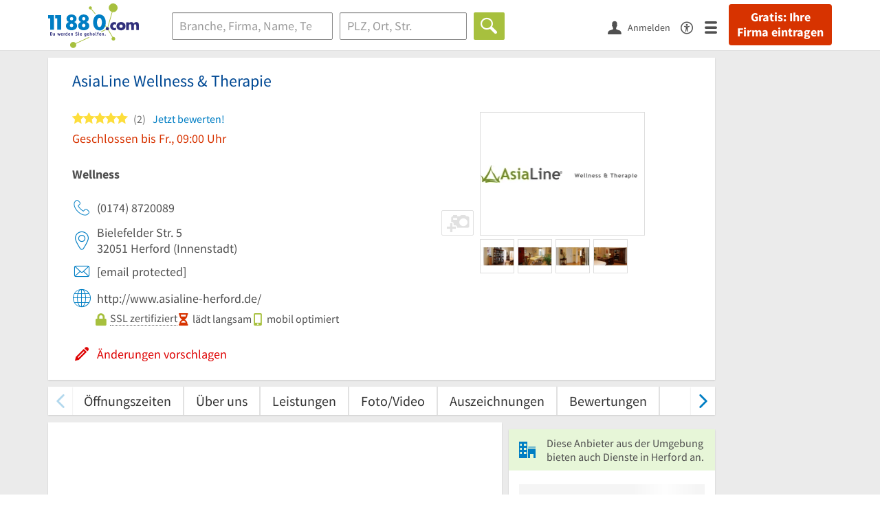

--- FILE ---
content_type: text/html; charset=utf-8
request_url: https://www.11880.com/branchenbuch/herford/110635768B43276204/asialine-wellness-therapie.html
body_size: 27486
content:
<!DOCTYPE html>
<html class="no-js" lang="de">
<head>
    <link rel="preconnect" href="https://a.delivery.consentmanager.net"><link rel="preconnect" href="https://cdn.consentmanager.net"><script>if(!("gdprAppliesGlobally" in window)){window.gdprAppliesGlobally=true}if(!("cmp_id" in window)||window.cmp_id<1){window.cmp_id=0}if(!("cmp_cdid" in window)){window.cmp_cdid="257e89ef4274"}if(!("cmp_params" in window)){window.cmp_params=""}if(!("cmp_host" in window)){window.cmp_host="a.delivery.consentmanager.net"}if(!("cmp_cdn" in window)){window.cmp_cdn="cdn.consentmanager.net"}if(!("cmp_proto" in window)){window.cmp_proto="https:"}if(!("cmp_codesrc" in window)){window.cmp_codesrc="1"}window.cmp_getsupportedLangs=function(){var b=["DE","EN","FR","IT","NO","DA","FI","ES","PT","RO","BG","ET","EL","GA","HR","LV","LT","MT","NL","PL","SV","SK","SL","CS","HU","RU","SR","ZH","TR","UK","AR","BS"];if("cmp_customlanguages" in window){for(var a=0;a<window.cmp_customlanguages.length;a++){b.push(window.cmp_customlanguages[a].l.toUpperCase())}}return b};window.cmp_getRTLLangs=function(){var a=["AR"];if("cmp_customlanguages" in window){for(var b=0;b<window.cmp_customlanguages.length;b++){if("r" in window.cmp_customlanguages[b]&&window.cmp_customlanguages[b].r){a.push(window.cmp_customlanguages[b].l)}}}return a};window.cmp_getlang=function(j){if(typeof(j)!="boolean"){j=true}if(j&&typeof(cmp_getlang.usedlang)=="string"&&cmp_getlang.usedlang!==""){return cmp_getlang.usedlang}var g=window.cmp_getsupportedLangs();var c=[];var f=location.hash;var e=location.search;var a="languages" in navigator?navigator.languages:[];if(f.indexOf("cmplang=")!=-1){c.push(f.substr(f.indexOf("cmplang=")+8,2).toUpperCase())}else{if(e.indexOf("cmplang=")!=-1){c.push(e.substr(e.indexOf("cmplang=")+8,2).toUpperCase())}else{if("cmp_setlang" in window&&window.cmp_setlang!=""){c.push(window.cmp_setlang.toUpperCase())}else{if(a.length>0){for(var d=0;d<a.length;d++){c.push(a[d])}}}}}if("language" in navigator){c.push(navigator.language)}if("userLanguage" in navigator){c.push(navigator.userLanguage)}var h="";for(var d=0;d<c.length;d++){var b=c[d].toUpperCase();if(g.indexOf(b)!=-1){h=b;break}if(b.indexOf("-")!=-1){b=b.substr(0,2)}if(g.indexOf(b)!=-1){h=b;break}}if(h==""&&typeof(cmp_getlang.defaultlang)=="string"&&cmp_getlang.defaultlang!==""){return cmp_getlang.defaultlang}else{if(h==""){h="EN"}}h=h.toUpperCase();return h};(function(){var u=document;var v=u.getElementsByTagName;var h=window;var o="";var b="_en";if("cmp_getlang" in h){o=h.cmp_getlang().toLowerCase();if("cmp_customlanguages" in h){for(var q=0;q<h.cmp_customlanguages.length;q++){if(h.cmp_customlanguages[q].l.toUpperCase()==o.toUpperCase()){o="en";break}}}b="_"+o}function x(i,e){var w="";i+="=";var s=i.length;var d=location;if(d.hash.indexOf(i)!=-1){w=d.hash.substr(d.hash.indexOf(i)+s,9999)}else{if(d.search.indexOf(i)!=-1){w=d.search.substr(d.search.indexOf(i)+s,9999)}else{return e}}if(w.indexOf("&")!=-1){w=w.substr(0,w.indexOf("&"))}return w}var k=("cmp_proto" in h)?h.cmp_proto:"https:";if(k!="http:"&&k!="https:"){k="https:"}var g=("cmp_ref" in h)?h.cmp_ref:location.href;var j=u.createElement("script");j.setAttribute("data-cmp-ab","1");var c=x("cmpdesign","cmp_design" in h?h.cmp_design:"");var f=x("cmpregulationkey","cmp_regulationkey" in h?h.cmp_regulationkey:"");var r=x("cmpgppkey","cmp_gppkey" in h?h.cmp_gppkey:"");var n=x("cmpatt","cmp_att" in h?h.cmp_att:"");j.src=k+"//"+h.cmp_host+"/delivery/cmp.php?"+("cmp_id" in h&&h.cmp_id>0?"id="+h.cmp_id:"")+("cmp_cdid" in h?"&cdid="+h.cmp_cdid:"")+"&h="+encodeURIComponent(g)+(c!=""?"&cmpdesign="+encodeURIComponent(c):"")+(f!=""?"&cmpregulationkey="+encodeURIComponent(f):"")+(r!=""?"&cmpgppkey="+encodeURIComponent(r):"")+(n!=""?"&cmpatt="+encodeURIComponent(n):"")+("cmp_params" in h?"&"+h.cmp_params:"")+(u.cookie.length>0?"&__cmpfcc=1":"")+"&l="+o.toLowerCase()+"&o="+(new Date()).getTime();j.type="text/javascript";j.async=true;if(u.currentScript&&u.currentScript.parentElement){u.currentScript.parentElement.appendChild(j)}else{if(u.body){u.body.appendChild(j)}else{var t=v("body");if(t.length==0){t=v("div")}if(t.length==0){t=v("span")}if(t.length==0){t=v("ins")}if(t.length==0){t=v("script")}if(t.length==0){t=v("head")}if(t.length>0){t[0].appendChild(j)}}}var m="js";var p=x("cmpdebugunminimized","cmpdebugunminimized" in h?h.cmpdebugunminimized:0)>0?"":".min";var a=x("cmpdebugcoverage","cmp_debugcoverage" in h?h.cmp_debugcoverage:"");if(a=="1"){m="instrumented";p=""}var j=u.createElement("script");j.src=k+"//"+h.cmp_cdn+"/delivery/"+m+"/cmp"+b+p+".js";j.type="text/javascript";j.setAttribute("data-cmp-ab","1");j.async=true;if(u.currentScript&&u.currentScript.parentElement){u.currentScript.parentElement.appendChild(j)}else{if(u.body){u.body.appendChild(j)}else{var t=v("body");if(t.length==0){t=v("div")}if(t.length==0){t=v("span")}if(t.length==0){t=v("ins")}if(t.length==0){t=v("script")}if(t.length==0){t=v("head")}if(t.length>0){t[0].appendChild(j)}}}})();window.cmp_addFrame=function(b){if(!window.frames[b]){if(document.body){var a=document.createElement("iframe");a.style.cssText="display:none";if("cmp_cdn" in window&&"cmp_ultrablocking" in window&&window.cmp_ultrablocking>0){a.src="//"+window.cmp_cdn+"/delivery/empty.html"}a.name=b;a.setAttribute("title","Intentionally hidden, please ignore");a.setAttribute("role","none");a.setAttribute("tabindex","-1");document.body.appendChild(a)}else{window.setTimeout(window.cmp_addFrame,10,b)}}};window.cmp_rc=function(h){var b=document.cookie;var f="";var d=0;while(b!=""&&d<100){d++;while(b.substr(0,1)==" "){b=b.substr(1,b.length)}var g=b.substring(0,b.indexOf("="));if(b.indexOf(";")!=-1){var c=b.substring(b.indexOf("=")+1,b.indexOf(";"))}else{var c=b.substr(b.indexOf("=")+1,b.length)}if(h==g){f=c}var e=b.indexOf(";")+1;if(e==0){e=b.length}b=b.substring(e,b.length)}return(f)};window.cmp_stub=function(){var a=arguments;__cmp.a=__cmp.a||[];if(!a.length){return __cmp.a}else{if(a[0]==="ping"){if(a[1]===2){a[2]({gdprApplies:gdprAppliesGlobally,cmpLoaded:false,cmpStatus:"stub",displayStatus:"hidden",apiVersion:"2.0",cmpId:31},true)}else{a[2](false,true)}}else{if(a[0]==="getUSPData"){a[2]({version:1,uspString:window.cmp_rc("")},true)}else{if(a[0]==="getTCData"){__cmp.a.push([].slice.apply(a))}else{if(a[0]==="addEventListener"||a[0]==="removeEventListener"){__cmp.a.push([].slice.apply(a))}else{if(a.length==4&&a[3]===false){a[2]({},false)}else{__cmp.a.push([].slice.apply(a))}}}}}}};window.cmp_gpp_ping=function(){return{gppVersion:"1.0",cmpStatus:"stub",cmpDisplayStatus:"hidden",supportedAPIs:["tcfca","usnat","usca","usva","usco","usut","usct"],cmpId:31}};window.cmp_gppstub=function(){var a=arguments;__gpp.q=__gpp.q||[];if(!a.length){return __gpp.q}var g=a[0];var f=a.length>1?a[1]:null;var e=a.length>2?a[2]:null;if(g==="ping"){return window.cmp_gpp_ping()}else{if(g==="addEventListener"){__gpp.e=__gpp.e||[];if(!("lastId" in __gpp)){__gpp.lastId=0}__gpp.lastId++;var c=__gpp.lastId;__gpp.e.push({id:c,callback:f});return{eventName:"listenerRegistered",listenerId:c,data:true,pingData:window.cmp_gpp_ping()}}else{if(g==="removeEventListener"){var h=false;__gpp.e=__gpp.e||[];for(var d=0;d<__gpp.e.length;d++){if(__gpp.e[d].id==e){__gpp.e[d].splice(d,1);h=true;break}}return{eventName:"listenerRemoved",listenerId:e,data:h,pingData:window.cmp_gpp_ping()}}else{if(g==="getGPPData"){return{sectionId:3,gppVersion:1,sectionList:[],applicableSections:[0],gppString:"",pingData:window.cmp_gpp_ping()}}else{if(g==="hasSection"||g==="getSection"||g==="getField"){return null}else{__gpp.q.push([].slice.apply(a))}}}}}};window.cmp_msghandler=function(d){var a=typeof d.data==="string";try{var c=a?JSON.parse(d.data):d.data}catch(f){var c=null}if(typeof(c)==="object"&&c!==null&&"__cmpCall" in c){var b=c.__cmpCall;window.__cmp(b.command,b.parameter,function(h,g){var e={__cmpReturn:{returnValue:h,success:g,callId:b.callId}};d.source.postMessage(a?JSON.stringify(e):e,"*")})}if(typeof(c)==="object"&&c!==null&&"__uspapiCall" in c){var b=c.__uspapiCall;window.__uspapi(b.command,b.version,function(h,g){var e={__uspapiReturn:{returnValue:h,success:g,callId:b.callId}};d.source.postMessage(a?JSON.stringify(e):e,"*")})}if(typeof(c)==="object"&&c!==null&&"__tcfapiCall" in c){var b=c.__tcfapiCall;window.__tcfapi(b.command,b.version,function(h,g){var e={__tcfapiReturn:{returnValue:h,success:g,callId:b.callId}};d.source.postMessage(a?JSON.stringify(e):e,"*")},b.parameter)}if(typeof(c)==="object"&&c!==null&&"__gppCall" in c){var b=c.__gppCall;window.__gpp(b.command,function(h,g){var e={__gppReturn:{returnValue:h,success:g,callId:b.callId}};d.source.postMessage(a?JSON.stringify(e):e,"*")},"parameter" in b?b.parameter:null,"version" in b?b.version:1)}};window.cmp_setStub=function(a){if(!(a in window)||(typeof(window[a])!=="function"&&typeof(window[a])!=="object"&&(typeof(window[a])==="undefined"||window[a]!==null))){window[a]=window.cmp_stub;window[a].msgHandler=window.cmp_msghandler;window.addEventListener("message",window.cmp_msghandler,false)}};window.cmp_setGppStub=function(a){if(!(a in window)||(typeof(window[a])!=="function"&&typeof(window[a])!=="object"&&(typeof(window[a])==="undefined"||window[a]!==null))){window[a]=window.cmp_gppstub;window[a].msgHandler=window.cmp_msghandler;window.addEventListener("message",window.cmp_msghandler,false)}};window.cmp_addFrame("__cmpLocator");if(!("cmp_disableusp" in window)||!window.cmp_disableusp){window.cmp_addFrame("__uspapiLocator")}if(!("cmp_disabletcf" in window)||!window.cmp_disabletcf){window.cmp_addFrame("__tcfapiLocator")}if(!("cmp_disablegpp" in window)||!window.cmp_disablegpp){window.cmp_addFrame("__gppLocator")}window.cmp_setStub("__cmp");if(!("cmp_disabletcf" in window)||!window.cmp_disabletcf){window.cmp_setStub("__tcfapi")}if(!("cmp_disableusp" in window)||!window.cmp_disableusp){window.cmp_setStub("__uspapi")}if(!("cmp_disablegpp" in window)||!window.cmp_disablegpp){window.cmp_setGppStub("__gpp")};</script>
    
<meta charset="UTF-8" />
<title>AsiaLine Wellness &amp; Therapie Herford | Öffnungszeiten</title>
<meta name="robots" content="index, follow">
<meta name="description" content="Wellness &amp; Schönheitsfarm | ⌚ Öffnungszeiten | ✉ Adresse | ☎ Telefonnummer | ★ 2 Bewertungen | ➤ Bielefelder Str. 5 - 32051 Herford">
<meta name="viewport" content="width=device-width, initial-scale=1">
<meta http-equiv="X-UA-Compatible" content="IE=edge" />
<meta property="og:title" content="AsiaLine Wellness &amp; Therapie Herford | Öffnungszeiten" />
<meta property="og:site_name" content="AsiaLine Wellness &amp; Therapie Herford | Öffnungszeiten" />
<meta property="og:type" content="website" />
    <meta property="og:image" content="//static.11880.com/Portal/images/11880/11880_600x600.png" />
<meta property="og:description" content="Wellness & Schönheitsfarm | ⌚ Öffnungszeiten | ✉ Adresse | ☎ Telefonnummer | ★ 2 Bewertungen | ➤ Bielefelder Str. 5 - 32051 Herford" />
<meta property="og:locale" content="de_DE" />
<meta property="og:url" content="https://www.11880.com/branchenbuch/herford/110635768B43276204/asialine-wellness-therapie.html" />
<meta property="fb:app_id" content="164582917283669" /> 


<link rel="preconnect" href="https://static.11880.com/" crossorigin /><link rel="preconnect" href="https://static.11880.com/" /><link rel="dns-prefetch" href="https://myk.11880.com" /><link rel="preconnect" href="https://cdn.11880.com/" /><link rel="dns-prefetch" href="https://statistics.11880.com/" /><link rel="preload" href="//static.11880.com/Portal/css/common.min+1769092585798.css" as="style"><link rel="preload" href="//static.11880.com/Portal/css/portaldetailentry.min+1769092585798.css" as="style"><link rel="dns-prefetch" href="https://osms.11880.com" /><link rel="dns-prefetch" href="https://adservice.google.com" /><link rel="dns-prefetch" href="https://adservice.google.de" /><link rel="dns-prefetch" href="https://pagead2.googlesyndication.com" /><link rel="dns-prefetch" href="https://securepubads.g.doubleclick.net" /><link rel="dns-prefetch" href="https://stats.g.doubleclick.net" /><link rel="dns-prefetch" href="https://tpc.googlesyndication.com" /><link rel="dns-prefetch" href="https://www.google.com" /><link rel="dns-prefetch" href="https://www.google.de" /><link rel="dns-prefetch" href="https://www.google-analytics.com" /><link rel="dns-prefetch" href="https://www.googletagmanager.com" /><link rel="dns-prefetch" href="https://www.googletagservices.com" /><link rel="preload" href="//static.11880.com/Portal/fonts/sourcesanspro/sourcesanspro-regular-latin.woff2"as="font" type="font/woff2" crossorigin><link rel="preload" href="//static.11880.com/Portal/fonts/sourcesanspro/sourcesanspro-bold-latin.woff2"as="font" type="font/woff2" crossorigin><link rel="preload" href="//static.11880.com/Portal/fonts/icons-de-tl/11880-icons+1769092585798.woff2"as="font"type="font/woff2"crossorigin>


<link href="https://www.11880.com/branchenbuch/herford/110635768B43276204/asialine-wellness-therapie.html" rel="canonical">

	<style>.navbar-custom .logo{background-image:url(https://static.11880.com/Portal/images/11880/logo-vector.svg)}@media only screen and (max-width:767px){.navbar-custom .logo{background-image:url(https://static.11880.com/Portal/images/11880/logo-vector-without-claim.svg)}}@font-face {font-family:  '11880-icons';src:          url('//static.11880.com/Portal/fonts/icons-de-tl/11880-icons+1769092585798.eot');src:          url('//static.11880.com/Portal/fonts/icons-de-tl/11880-icons+1769092585798.eot#iefix') format('embedded-opentype'),url('//static.11880.com/Portal/fonts/icons-de-tl/11880-icons+1769092585798.woff2') format('woff2'),url('//static.11880.com/Portal/fonts/icons-de-tl/11880-icons+1769092585798.ttf') format('truetype'),url('//static.11880.com/Portal/fonts/icons-de-tl/11880-icons+1769092585798.woff') format('woff'),url('//static.11880.com/Portal/fonts/icons-de-tl/11880-icons+1769092585798.svg#11880-icons') format('svg');font-weight:  normal;font-style:   normal;font-display: block;}</style>

<link rel="apple-touch-icon" href="//static.11880.com/Portal/images/apple-touch-icon-11880.png" />
<link rel="icon" href="//static.11880.com/Portal/images/11880/favicon.ico" />
	
	                        <!-- Google Tag Manager -->
    <script type="text/javascript">
        window['gtag_enable_tcf_support'] = true;
        window.dataLayer = window.dataLayer || [];
        function gtag() {
            dataLayer.push(arguments);
        }

        gtag("consent", "default", {
            ad_storage: "denied",
            analytics_storage: "denied",
            wait_for_update: 500
        });

        gtag("set", "ads_data_redaction", true);

        document.addEventListener("DOMContentLoaded", function (event) {
            (function(w, d, s, l, i){
                w[l] = w[l] || [];
                w[l].push({ 'gtm.start': new Date().getTime(), event:'gtm.js' });
                var f = d.getElementsByTagName(s)[0], j = d.createElement(s), dl = l != 'dataLayer' ? '&l=' + l : '';
                j.type = 'text/javascript';
                j.async = true;
                j.src = 'https://www.googletagmanager.com/gtm.js?id=' + i + dl;
                f.parentNode.insertBefore(j, f);

                j.addEventListener('load', function() {
                    console.log('[GTM] Loaded');
                    setTimeout(function(){
                        var _ge = new CustomEvent('gtm_loaded', { bubbles: true });
                        d.dispatchEvent(_ge);
                    }, 500);
                });
            })(window,document,'script','dataLayer','GTM-KNK9MRG');
        });
    </script>
    <!-- End Google Tag Manager -->

        
                        <!-- Google tag (gtag.js) [GA4] -->
    <script type="text/javascript" async src="https://www.googletagmanager.com/gtag/js?id=G-DW1FF9MZ2J"></script>
    <script type="text/javascript">
        window.dataLayer = window.dataLayer || [];
        function gtag(){
            dataLayer.push(arguments);
        }
        gtag('js', new Date());

        gtag("consent", "default", {
            ad_storage: "denied",
            wait_for_update: 500
        });

        gtag('consent', 'update', {
            ad_storage: 'denied',
            analytics_storage: 'granted'
        });

        gtag('config', 'G-DW1FF9MZ2J');
    </script>
    <!-- End Google Tag (gtag.js) [GA4] -->

        	

<script type="text/javascript">if (window.location.hash == '#_=_')window.location.hash = '';</script>

<script type="text/javascript" data-cfasync="false">
    var kt                                        = kt || { };
    kt.Data                                       = kt.Data || { };
    kt.Data.Page                                  = {"eyecatcherImages":[{"fileName":"ekomi.png","fileNameRetina":"ekomi@2x.png","width":150,"height":150,"alt":"eKomi Siegel","url":"https:\/\/www.ekomi.de\/bewertungen-11880-com.html","target":"_blank","show":true}],"heroImages":[{"filename":"startseite_winter-2025.webp","copyright":"\u00a9 pexels \/ grizzlybear","text":"Finden Sie lokale Unternehmen","sub":"Deutschlands gr\u00f6\u00dfte Branchenauskunft","context":"search"},{"filename":"startseite_preisvergleich.webp","copyright":"Foto \u00a9 winyuu","text":"Der 11880.com Preisvergleich: <br>Sparen Sie Zeit &amp; Geld","context":"pricecomparisonselector"},{"filename":"firma-testen.webp","copyright":"Foto \u00a9 istockphoto.com","text":"Wie gut ist Ihre Firma online aufgestellt?","context":"testcompany"}],"source":"LIZHLZLKZLG."};
    kt.Data.User                                  = kt.Data.User || { };
    kt.Data.Shared                                = kt.Data.Shared || { };
    kt.Data.params                                = kt.Data.params || { };
    kt.Data.Chatbot                               = kt.Data.Chatbot || { };
            kt.Data.Chatbot.projectId = '66a354705515f333bd5ebb97';
        kt.Data.Chatbot.versionId = 'production';
        kt.Data.Chatbot.cssUrl    = 'https://static.11880.com/components/chatbot/css/chatbot.min.css';
        kt.Service                                    = kt.Service || { };
    kt.Service.Environment                        = kt.Service.Environment || { };
    kt.Service.Environment.name                   = 'LIVE';
    kt.Service.Environment.domain                 = '11880.com';
    kt.Service.Environment.rootUrl                = '//www.11880.com';
    kt.Service.Environment.myUrl                  = '//my.11880.com';
    kt.Service.Environment.staticUrl              = '//static.11880.com/';
    kt.Service.Environment.staticVerticalUrl      = 'https://static.11880.com/';
    kt.Service.Environment.b2bSiteUrl             = '//unternehmen.11880.com/';
    kt.Service.Environment.cdnBaseUrl             = '//cdn.11880.com/';
    kt.Service.Environment.osmUrl                 = 'https://osm.11880.com/';
    kt.Service.Environment.osrmUrl                = 'https://osrm.11880.com/';
    kt.Service.Environment.osmFallbackMode        = 'false';
    kt.Service.Environment.Vertical               = kt.Service.Environment.Vertical || { };
    kt.Service.Environment.Vertical.genericDomain = '';
    kt.Service.Environment.Vertical.searchSlug    = '';
    kt.Service.Environment.UAK_COOKIE_NAME        = '__uak';
    kt.Service.Environment.SESSION_KEY            = 'SESSIONKEY';
    kt.Service.GeoIpCity                          = kt.Service.GeoIpCity || { };
    kt.Service.GeoIpCity.name                     = '';
    kt.Service.GeoIpCity.slug                     = '';
    kt.Service.brand                              = '11880';
    kt.Service.myKHost                            = 'https://my.11880.com';
    kt.Service.wfdjHost                           = '//www.wirfindendeinenjob.de';
    kt.Service.localytixHost                      = '//www.localytix.de';
    kt.Service.registerUrl                        = '//myk.11880.com/';
    kt.Service.ratingMaxLength                    = '4000';
    kt.Service.loginUrl                           = 'https://myk.11880.com/login?callbackUrl=https%3A%2F%2Fwww.11880.com%2Fbranchenbuch%2Fherford%2F110635768B43276204%2Fasialine-wellness-therapie.html';
    kt.Service.Params                             = JSON.parse('{\"companyId\":\"110635768B43276204\",\"entryId\":\"110635768B43276204\"}');
    kt.Service.mouseFlowEnabled                   = false;
    kt.Service.hasFilterTypes                     = { };
    kt.Component                                  = kt.Component || { };

        kt.Data.Shared.leadFormSubmitUrl = "//v.11880.com";
            kt.Data.Shared.leadFormTracking = {"referrer":"none","trackingId":null,"trackingType":null,"portaltype":"11880.com","pagetype":"be","verticaltype":"","formtype":"","trade":"","label":""};
        //User Auth
        kt.Data.User.isLoggedIn = false;
    kt.Data.User.role = 'guest';
        
    </script>




            <link rel="stylesheet"
              href="//static.11880.com/Portal/css/common.min+1769092585798.css" />
	    <link rel="stylesheet" href="//static.11880.com/Portal/css/portaldetailentry.min+1769092585798.css" />
    <!--[if lte IE 9]>
<link rel="stylesheet" href="//static.11880.com/Portal/css/main.11880.ie9+1769092585798.css" />
<link rel="stylesheet" href="//static.11880.com/Portal/css/ie9.min+1769092585798.css" />
<![endif]-->




<!--[if lt IE 9]>
<script src="//static.11880.com/Portal/js/vendor/html5shiv.js"></script>
<![endif]-->


                <link rel="preconnect" href="https://securepubads.g.doubleclick.net" crossorigin="anonymous">
<link rel="preconnect" href="https://h5v.11880.com/" crossorigin="anonymous">

<!-- your ad tag -->
<script type="text/plain" async="async" class="cmplazyload" data-cmp-vendor="s1" data-cmp-purpose="s2,7" data-cmp-src="https://h5v.11880.com/latest/moli.min.mjs"></script><script type="text/plain" class="cmplazyload" data-cmp-vendor="s1" data-cmp-purpose="s2,7">window.moli = window.moli || { que: [] };window.moli.que.push(function (adTag) {adTag.setTargeting('url', window.location.pathname.substr(0, 40));adTag.setTargeting('branche', ["3305768"]);adTag.setTargeting('suche', ["Wellness"]);adTag.setTargeting('ort', ["herford"]);adTag.setAdUnitPathVariables({pageType: 'Detail_Branche'});adTag.requestAds();});</script>
    


    <script type="text/javascript">
        kt.Data.trade = 'Wellness';
    </script>
            <script type="application/ld+json">{"localBusiness":{"@context":"http:\/\/schema.org","@type":"LocalBusiness","name":"AsiaLine Wellness & Therapie","url":"https:\/\/www.11880.com\/branchenbuch\/herford\/110635768B43276204\/asialine-wellness-therapie.html","logo":"https:\/\/cdn.11880.com\/asialine-wellness-therapie_34185930_mw240h180_herford.webp","image":"https:\/\/cdn.11880.com\/asialine-wellness-therapie_34185930_fw280h210bffffff_herford.webp","email":"info@asialine-herford.de","address":{"@type":"PostalAddress","postalCode":"32051","addressLocality":"Herford","addressRegion":"Nordrhein-Westfalen","streetAddress":"Bielefelder Str. 5"},"geo":{"@type":"GeoCoordinates","longitude":8.664971,"latitude":52.113683},"openingHoursSpecification":[{"@type":"OpeningHoursSpecification","dayOfWeek":"Montag","opens":"09:00","closes":"13:00"},{"@type":"OpeningHoursSpecification","dayOfWeek":"Montag","opens":"15:00","closes":"20:00"},{"@type":"OpeningHoursSpecification","dayOfWeek":"Mittwoch","opens":"09:00","closes":"13:00"},{"@type":"OpeningHoursSpecification","dayOfWeek":"Mittwoch","opens":"15:00","closes":"20:00"},{"@type":"OpeningHoursSpecification","dayOfWeek":"Dienstag","opens":"09:00","closes":"13:00"},{"@type":"OpeningHoursSpecification","dayOfWeek":"Dienstag","opens":"15:00","closes":"19:00"},{"@type":"OpeningHoursSpecification","dayOfWeek":"Donnerstag","opens":"09:00","closes":"13:00"},{"@type":"OpeningHoursSpecification","dayOfWeek":"Donnerstag","opens":"15:00","closes":"19:00"},{"@type":"OpeningHoursSpecification","dayOfWeek":"Freitag","opens":"09:00","closes":"13:00"},{"@type":"OpeningHoursSpecification","dayOfWeek":"Freitag","opens":"15:00","closes":"19:00"},{"@type":"OpeningHoursSpecification","dayOfWeek":"Samstag","opens":"09:00","closes":"14:00"}],"potentialAction":{"@type":"ReviewAction","target":"https:\/\/www.11880.com\/branchenbuch\/herford\/110635768B43276204\/asialine-wellness-therapie.html#jetzt-bewerten"},"aggregateRating":{"@type":"AggregateRating","worstRating":1,"bestRating":5,"ratingValue":5,"reviewCount":2,"itemReviewed":{"@type":"Organization","name":"AsiaLine Wellness & Therapie"}},"review":[{"@type":"Review","dateModified":"2016-03-04","datePublished":"2016-03-04","description":"Schon beim Betreten der R\u00e4umlichkeiten betritt man eine andere Welt und l\u00e4\u00dft den Alltag hinter sich...","reviewRating":{"@type":"Rating","worstRating":"1","bestRating":"5","ratingValue":5},"itemReviewed":{"@type":"Organization","name":"AsiaLine Wellness & Therapie"},"author":{"@type":"Person","name":"ein Kunde"},"publisher":{"@type":"Organization","name":"11880.com"}},{"@type":"Review","dateModified":"2016-03-04","datePublished":"2016-03-04","description":"Schon beim Betreten der R\u00e4umlichkeiten betritt man eine andere Welt und l\u00e4\u00dft den Alltag hinter sich...","reviewRating":{"@type":"Rating","worstRating":"1","bestRating":"5","ratingValue":5},"itemReviewed":{"@type":"Organization","name":"AsiaLine Wellness & Therapie"},"author":{"@type":"Person","name":"ein Kunde"},"publisher":{"@type":"Organization","name":"11880.com"}},{"@type":"Review","dateModified":"2013-08-22","datePublished":"2013-08-22","description":"Als erstes ist das wundersch\u00f6ne angenehme Ambiente zu erw\u00e4hnen. Bereits der Flur sowie alle Behandlu...","reviewRating":{"@type":"Rating","worstRating":"1","bestRating":"5","ratingValue":5},"itemReviewed":{"@type":"Organization","name":"AsiaLine Wellness & Therapie"},"author":{"@type":"Person","name":"ein Kunde"},"publisher":{"@type":"Organization","name":"11880.com"}},{"@type":"Review","dateModified":"2013-08-22","datePublished":"2013-08-22","description":"Als erstes ist das wundersch\u00f6ne angenehme Ambiente zu erw\u00e4hnen. Bereits der Flur sowie alle Behandlu...","reviewRating":{"@type":"Rating","worstRating":"1","bestRating":"5","ratingValue":5},"itemReviewed":{"@type":"Organization","name":"AsiaLine Wellness & Therapie"},"author":{"@type":"Person","name":"ein Kunde"},"publisher":{"@type":"Organization","name":"11880.com"}}]},"mediaGallery":{"@context":"http:\/\/schema.org","@type":"MediaGallery","associatedMedia":[{"@type":"ImageObject","image":"https:\/\/cdn.11880.com\/asialine-wellness-therapie_34185930_mw240h70_herford.webp","name":"AsiaLine Wellness & Therapie"},{"@type":"ImageObject","image":"https:\/\/cdn.11880.com\/asialine-wellness-therapie_34185931_fw640h480_herford.webp","name":"AsiaLine Wellness & Therapie"},{"@type":"ImageObject","image":"https:\/\/cdn.11880.com\/asialine-wellness-therapie_34185932_fw640h480_herford.webp","name":"AsiaLine Wellness & Therapie"},{"@type":"ImageObject","image":"https:\/\/cdn.11880.com\/asialine-wellness-therapie_34185933_fw640h480_herford.webp","name":"AsiaLine Wellness & Therapie"},{"@type":"ImageObject","image":"https:\/\/cdn.11880.com\/asialine-wellness-therapie_34185934_fw640h480_herford.webp","name":"AsiaLine Wellness & Therapie"},{"@type":"ImageObject","image":"https:\/\/cdn.11880.com\/asialine-wellness-therapie_34185935_fw640h480_herford.webp","name":"AsiaLine Wellness & Therapie"}]}}</script><script type="application/ld+json">{"@context":"http:\/\/schema.org","@type":"FAQPage","mainEntity":[{"@type":"Question","name":"An welcher Adresse ist AsiaLine Wellness & Therapie zu finden?","acceptedAnswer":{"@type":"Answer","text":"AsiaLine Wellness & Therapie befindet sich an dieser Adresse: Bielefelder Str. 5, 32051 Herford."}},{"@type":"Question","name":"Wie erreiche ich AsiaLine Wellness & Therapie?","acceptedAnswer":{"@type":"Answer","text":"Sie k\u00f6nnen ganz einfach Kontakt mit AsiaLine Wellness & Therapie aufnehmen, indem Sie folgende Kontaktm\u00f6glichkeiten nutzen: 0174 8720089 info@asialine-herford.de."}},{"@type":"Question","name":"Zur welchen \u00d6ffnungszeiten ist AsiaLine Wellness & Therapie ge\u00f6ffnet?","acceptedAnswer":{"@type":"Answer","text":"Die \u00d6ffnungszeiten von AsiaLine Wellness & Therapie lauten: Mo.: 09:00-13:00, 15:00-20:00; Di.: 09:00-13:00, 15:00-19:00; Mi.: 09:00-13:00, 15:00-20:00; Do.: 09:00-13:00, 15:00-19:00; Fr.: 09:00-13:00, 15:00-19:00; Sa.: 09:00-14:00."}},{"@type":"Question","name":"Wie erfahre ich, wie die Preisspanne f\u00fcr AsiaLine Wellness & Therapie aussieht?","acceptedAnswer":{"@type":"Answer","text":"Wenn uns diese Information vorliegt, machen wir anhand der Euro-Zeichen sichtbar, welche Preisspanne AsiaLine Wellness & Therapie abdeckt."}},{"@type":"Question","name":"Was sagen Internetnutzer \u00fcber AsiaLine Wellness & Therapie?","acceptedAnswer":{"@type":"Answer","text":"AsiaLine Wellness & Therapie hat 2 Bewertungen mit einer durchschnittlichen Bewertung von 5."}},{"@type":"Question","name":"Sind die Angaben von AsiaLine Wellness & Therapie verl\u00e4sslich?","acceptedAnswer":{"@type":"Answer","text":"Die Inhalte zu AsiaLine Wellness & Therapie werden laufend aktualisiert. Ein spezielles Merkmal ist die Angabe \"vom Inhaber best\u00e4tigt\" bei einzelnen Firmeneintr\u00e4gen."}}]}</script>
    </head>

<body class="11880 page--entry-detail external-request ads-available">

    <nav class="navbar navbar-default navbar-custom navbar-fixed-top" id="main-navigation">
        <div class="container-fluid">
            <div id="navbar">
                <a class="logo"
                   title="11880.com"
                   href="//www.11880.com"
                >
                    <span class="sr-only">11880.com</span>
                </a>

                                    <form class="link-form" action="https://www.11880.com/form"method="POST" target="_blank"><input type="hidden" name="source" value="*JSPPyTNQ4HnYNS1Ye1m4MOgNTfrtfQtxizfOOgUDidABCTCNG2nUFFsX9GicBFXRtraptDTig_NIvMNY2QnbdQ" /><button class="link nav-register hidden-special hidden-sm hidden-xs" title="Gratis: Ihre Firma eintragen"type="submit">
                        Gratis: Ihre Firma eintragen
                    </button></form>
                
                <ul class="nav navbar-nav navbar-right">
                                            <li id="navbar-search-icon" class="navbar-search-icon">
                            <button class="link" data-bind="click: kt.Service.TopNavigation.toggleSearchNavigation" aria-label="Suche einblenden">
                                <span id="toggle-search-icons" class="icon-search"></span>
                            </button>
                        </li>
                    
                                                                        <li class="navbar-user-info">
                                <form class="link-form" action="https://www.11880.com/form"method="POST"><input type="hidden" name="source" value="*[base64]" /><button class="link log-user" aria-label="Anmelden"type="submit">
                                    <span class="icon-user"></span>
                                    <span class="text-with-icon center-text-with-icon hidden-sm hidden-xs">Anmelden</span>
                                </button></form>
                            </li>
                                                                <li>
                        <a href="/barrierefreiheit">
                            <span class="icon-accessibility"></span>
                        </a>
                    </li>
                    <li class="navbar-toggle-burger-menu">
                        <button class="link" data-bind="click: kt.Service.TopNavigation.toggleBurgerMenu" aria-label="Menü">
                            <span class="icon-menu"></span>
                                                    </button>
                        <div id="main-mega-menu" class="mega-menu-content mega-menu-right mega-menu-burger mega-menu-fixed"
                             style="display: none;" data-bind="visible: kt.Service.TopNavigation.isBurgerMenuVisible">
                            <div class="mega-menu-inner">
                                <div class="row">
                                                                                                                <ul class="list-unstyled col-xs-12">
                                            <li class="hidden-sm-up">
                                                <button data-bind="click: kt.Service.TopNavigation.toggleBurgerMenu" aria-label="Menü"
                                                        class="options-close"><span class="icon-close"></span></button>
                                            </li>
                                                                                    </ul>
                                                                                                                                
    <ul class="list-unstyled col-xs-12">
                    
                                                <li>
                        <button class="js-toggle-for-users" data-bind="click: function() { kt.Service.TopNavigation.toggleMenuX('burger', 'for-users', false); }">
                            Für Sie

                            <span class="icon-right">
                            </span>
                        </button>

                        <div class="js-submenu js-submenu-for-users collapsed-nested-menu"
                             data-bind="{ visible: kt.Service.TopNavigation.isMenuVisibleX('burger', 'for-users') }"
                             data-is-initially-open="true">

                            <div class="options d-sm-none hidden-sm-up">
                                <button class="options-close" aria-label="Menü" data-bind="click: kt.Service.TopNavigation.toggleBurgerMenu">
                                    <span class="icon-close"></span>
                                </button>

                                <button class="options-back" data-bind="click: function(){ kt.Service.TopNavigation.toggleMenuX('burger', 'for-users'); }">
                                    <span class="icon-left"></span>
                                </button>
                            </div>

                            <div class="collapsed-nested-menu_content" data-menu-id="for-users">
                                <div class="h3 nested-menu-headline d-sm-none hidden-sm-up">
                                    Für Sie
                                </div>

                                    
    <ul class="list-unstyled col-xs-12">
                    
                                                <li>
                        <a title="Detailsuche"                           href="https://www.11880.com/suche">
                            Detailsuche
                        </a>
                    </li>
                                                
                                                <li>
                        <a title="Personensuche"                           href="https://www.11880.com/personensuche">
                            Personensuche
                        </a>
                    </li>
                                                
                                                <li>
                        <a title="Rückwärtssuche"                           href="https://www.11880.com/rueckwaertssuche">
                            Rückwärtssuche
                        </a>
                    </li>
                                                
                                                <li>
                        <a title="Branchenbuch"                           href="https://www.11880.com/branchenbuch">
                            Branchenbuch
                        </a>
                    </li>
                                                
                                                <li>
                        <a title="Telefonbuch"                           href="https://www.11880.com/telefonbuch">
                            Telefonbuch
                        </a>
                    </li>
                                                
                                                <li>
                        <a title="Firmenverzeichnis"                           href="https://www.11880.com/firmen-abc">
                            Firmenverzeichnis
                        </a>
                    </li>
                                                
                                                <li>
                        <a title="Preisvergleich"                           href="https://www.11880.com/preisvergleich">
                            Preisvergleich
                        </a>
                    </li>
                                                
                                                <li>
                        <a title="Telefonauskunft"                           href="https://www.11880.com/telefonauskunft">
                            Telefonauskunft
                        </a>
                    </li>
                                                
                                                <li>
                        <a title="Firmensuche"                           href="https://www.11880.com/firmen-finden">
                            Firmensuche
                        </a>
                    </li>
                                    
    </ul>

                            </div>
                        </div>
                    </li>
                                                
                            <li class="separator clearfix">
                </li>
                                
                                                <li>
                        <button class="js-toggle-for-business" data-bind="click: function() { kt.Service.TopNavigation.toggleMenuX('burger', 'for-business', false); }">
                            Für Firmeninhaber

                            <span class="icon-right">
                            </span>
                        </button>

                        <div class="js-submenu js-submenu-for-business collapsed-nested-menu"
                             data-bind="{ visible: kt.Service.TopNavigation.isMenuVisibleX('burger', 'for-business') }"
                             data-is-initially-open="true">

                            <div class="options d-sm-none hidden-sm-up">
                                <button class="options-close" aria-label="Menü" data-bind="click: kt.Service.TopNavigation.toggleBurgerMenu">
                                    <span class="icon-close"></span>
                                </button>

                                <button class="options-back" data-bind="click: function(){ kt.Service.TopNavigation.toggleMenuX('burger', 'for-business'); }">
                                    <span class="icon-left"></span>
                                </button>
                            </div>

                            <div class="collapsed-nested-menu_content" data-menu-id="for-business">
                                <div class="h3 nested-menu-headline d-sm-none hidden-sm-up">
                                    Für Firmeninhaber
                                </div>

                                    
    <ul class="list-unstyled col-xs-12">
                    
                                                <li>
                        <a title="Unsere Produkte" rel="noopener" target="_blank"                           href="https://unternehmen.11880.com">
                            Unsere Produkte
                        </a>
                    </li>
                                                
                                                <li>
                        <a title="Unser Angebotsservice"                           href="https://www.11880.com/angebotsservice">
                            Unser Angebotsservice
                        </a>
                    </li>
                                                
                                                <li>
                        <button class="js-toggle-more-portals" data-bind="click: function() { kt.Service.TopNavigation.toggleMenuX('burger', 'more-portals', false); }">
                            Unsere Portale

                            <span class="icon-right">
                            </span>
                        </button>

                        <div class="js-submenu js-submenu-more-portals collapsed-nested-menu"
                             data-bind="{ visible: kt.Service.TopNavigation.isMenuVisibleX('burger', 'more-portals') }"
                             data-is-initially-open="false">

                            <div class="options d-sm-none hidden-sm-up">
                                <button class="options-close" aria-label="Menü" data-bind="click: kt.Service.TopNavigation.toggleBurgerMenu">
                                    <span class="icon-close"></span>
                                </button>

                                <button class="options-back" data-bind="click: function(){ kt.Service.TopNavigation.toggleMenuX('burger', 'more-portals'); }">
                                    <span class="icon-left"></span>
                                </button>
                            </div>

                            <div class="collapsed-nested-menu_content" data-menu-id="more-portals">
                                <div class="h3 nested-menu-headline d-sm-none hidden-sm-up">
                                    Unsere Portale
                                </div>

                                    
    <ul class="list-unstyled col-xs-12">
                    
                                                <li>
                        <a title="11880 Fachportale" rel="noopener" target="_blank"                           href="https://unternehmen.11880.com/fachportaleintrag#fachportale">
                            11880 Fachportale
                        </a>
                    </li>
                                                
                                                <li>
                        <a title="werkenntdenBESTEN" rel="noopener" target="_blank"                           href="https://www.werkenntdenbesten.de">
                            werkenntdenBESTEN
                        </a>
                    </li>
                                                
                                                <li>
                        <a title="wirfindendeinenJOB" rel="noopener" target="_blank"                           href="https://www.wirfindendeinenjob.de/">
                            wirfindendeinenJOB
                        </a>
                    </li>
                                                
                                                <li>
                        <a title="cleverB2B" rel="noopener" target="_blank"                           href="https://business.cleverb2b.de">
                            cleverB2B
                        </a>
                    </li>
                                                
                                                <li>
                        <a title="Postleitzahlen.de" rel="noopener" target="_blank"                           href="https://www.postleitzahlen.de">
                            Postleitzahlen.de
                        </a>
                    </li>
                                    
    </ul>

                            </div>
                        </div>
                    </li>
                                                
                                                <li>
                        <a title="Referenzen" rel="noopener" target="_blank"                           href="https://erfahrungen.11880.com">
                            Referenzen
                        </a>
                    </li>
                                    
    </ul>

                            </div>
                        </div>
                    </li>
                                                
                            <li>
                    <a class="register-company"
                       title="Firma eintragen" rel="noopener"                       href="https://firma-eintragen-kostenlos.11880.com">
                        Firma eintragen
                    </a>
                </li>
                                
                            <li class="separator clearfix">
                </li>
                                
                                                <li>
                        <button class="js-toggle-about-us" data-bind="click: function() { kt.Service.TopNavigation.toggleMenuX('burger', 'about-us', false); }">
                            Über 11880.com

                            <span class="icon-right">
                            </span>
                        </button>

                        <div class="js-submenu js-submenu-about-us collapsed-nested-menu"
                             data-bind="{ visible: kt.Service.TopNavigation.isMenuVisibleX('burger', 'about-us') }"
                             data-is-initially-open="true">

                            <div class="options d-sm-none hidden-sm-up">
                                <button class="options-close" aria-label="Menü" data-bind="click: kt.Service.TopNavigation.toggleBurgerMenu">
                                    <span class="icon-close"></span>
                                </button>

                                <button class="options-back" data-bind="click: function(){ kt.Service.TopNavigation.toggleMenuX('burger', 'about-us'); }">
                                    <span class="icon-left"></span>
                                </button>
                            </div>

                            <div class="collapsed-nested-menu_content" data-menu-id="about-us">
                                <div class="h3 nested-menu-headline d-sm-none hidden-sm-up">
                                    Über 11880.com
                                </div>

                                    
    <ul class="list-unstyled col-xs-12">
                    
                                                <li>
                        <a title="Über uns" rel="noopener" target="_blank"                           href="https://unternehmen.11880.com/ueber-uns">
                            Über uns
                        </a>
                    </li>
                                                
                                                <li>
                        <a title="Arbeiten bei 11880.com" rel="noopener" target="_blank"                           href="https://karriere.11880.com">
                            Arbeiten bei 11880.com
                        </a>
                    </li>
                                                
                                                <li>
                        <a title="Investor Relations" rel="noopener" target="_blank"                           href="https://ir.11880.com">
                            Investor Relations
                        </a>
                    </li>
                                    
    </ul>

                            </div>
                        </div>
                    </li>
                                    
    </ul>

                                                                    </div>
                            </div>
                        </div>
                    </li>
                </ul>

                                    <div class="nav navbar-nav navbar-main nav-company-page hidden-xs" data-bind="visible: kt.Service.TopNavigation.isLeftNavigationVisible">
                        Sie sind ein Unternehmen?<br />
                        <a href="https://unternehmen.11880.com"
                           rel="noopener nofollow"
                           title="11880.com-Unternehmensbereich"
                           target="_blank">Zum 11880.com-Unternehmensbereich wechseln</a>
                    </div>
                
                <div class="nav-search-bar-header navbar-left navbar-search"
                     data-bind="visible: kt.Service.TopNavigation.isSearchBarVisible" style="display:none;">
                    <div class="search-bar-header">
                        <search-bar-header params="{ 'instance': 'header' }"></search-bar-header>
                    </div>
                </div>
            </div>
        </div>

            </nav>

<div id="page" class="static-map-bg">

    <section class="content-body content entry-detail-content">
                <div class="container-fluid">
            
<script type="text/javascript">
    var kt = kt || {};
    kt.Data = kt.Data || {};
    kt.Data.Shared = kt.Data.Shared || {};
    kt.Data.Shared.entrySeoId = '110635768B43276204';
</script>
<section id="entry-detail" data-entry-encrypted-id="110635768B43276204"
         data-bind="component: 'entry-detail' " class="entry-detail--portal entry-type-basic" >
    <section class="entry-detail__main-content">
        

<section id="entry" class="box-entry-detail box-entry-detail--main" data-company-id="43276204">
    <!--entry header-->
        <!--end entry header-->

    
    
    <!--owners name-->
    <div class="row row--spacing">
	    <div class="col-xs-10 col-sm-9">
		    <h1 class="title">AsiaLine Wellness &amp; Therapie</h1>
            	    </div>

	    <div class="col-xs-2 col-sm-3 entry-detail__title--type">
            	    </div>
    </div>

            <div class="row row--spacing">
            <div class="col-xs-12">
                
            </div>
        </div>
    
    <div class="detail-information-grid-start">
        <div class="item-detail-bewertung">
                                                <div class="entry-detail__entry-rating">
                        <div class="rating-wrapper" title="zu den Bewertungen" scrollto="#ratings">
                            <p class="kt-rating">
                        <span data-bind="click: function() { kt.Service.Tracking.triggerROA('rating', null, '110635768B43276204'); return true; }">
        	            <span class="ratingstars">
		            <span class="icon-star ratingstars__star ratingstars__star--full ratingstars__star--5"></span>
	            </span>
	            	            <span class="review-counter">2</span>
	            			</span>
    </p>




                        </div>
                        <a class="entry-top-link hidden-xs" href="#jetzt-bewerten"
                           onclick="kt.Component.Ratings.showRatingFormModal();" rel="nofollow">
                            <span class="label">Jetzt bewerten!</span>
                        </a>
                    </div>
                                                    <div class="entry-detail__next-opening-hours next-opening-hours next-opening-hours--closed"  scrollto="#opening-hours">
                                                                                    Geschlossen bis Fr., 09:00 Uhr
                                                                        </div>
                            
                            <div class="entry-detail-list__item">
                                            <div class="entry-detail__categories">
                            <span class="entry-item-head">
                                                                                                            <span class="trades-list">
                                            <strong>Wellness</strong>
                                        </span>
                                                                                                                                </span>
                                                    </div>
                                    </div>
                    </div>

        <div class="item-detail-photo">
                            <div class="entry-detail-photo">
                                                  <a id="media-preview" class="media-preview" href="#foto-und-video">
        <div class="media-container">
            <div class="image">
                <img class="contain" src="https://cdn.11880.com/asialine-wellness-therapie_34185930_mw240h180_herford.webp" alt="AsiaLine Wellness &amp; Therapie Herford" title="AsiaLine Wellness &amp; Therapie Herford" fetchpriority="high" />
            </div>
                            <button id="ugc-add-media" class="media-small ugc-add-media" data-bind="click: ratingImageOverlay.bind($data, { }, { isRating: false })" rel="nofollow">
                    <span class="ugc-add-media__icon icon icon-add-photo"></span>
                </button>
                    </div>
                    <div class="thumbnails">
                                    <div class="thumbnail">
                        <img class="cover" src="https://cdn.11880.com/_34185932_fw120h120_.webp" alt="Thumbnail" />
                    </div>
                                    <div class="thumbnail">
                        <img class="cover" src="https://cdn.11880.com/_34185933_fw120h120_.webp" alt="Thumbnail" />
                    </div>
                                    <div class="thumbnail">
                        <img class="cover" src="https://cdn.11880.com/_34185934_fw120h120_.webp" alt="Thumbnail" />
                    </div>
                                    <div class="thumbnail">
                        <img class="cover" src="https://cdn.11880.com/_34185935_fw120h120_.webp" alt="Thumbnail" />
                    </div>
                
            </div>
            </a>

                                     </div>
                    </div>

        <div class="item-detail-mobile-action-bar">
                            
    <ul class="mobile-action-bar">
                    <li class="mobile-action-bar__item">
                                                            <a rel="noopener" href="tel:+491748720089" target="_self">
                                            <div class="mobile-action-bar__icon icon icon-phone"></div>
                        <div class="mobile-action-bar__label">Anrufen</div>

                                                    <meta itemprop="telephone" content="(0174)&amp;nbsp;8720089" />
                                                                    </a>
                                                </li>
                    <li class="mobile-action-bar__item">
                                                            <form class="link-form" action="https://www.11880.com/form"method="POST"><input type="hidden" name="source" value="*[base64]" /><button class="link tracking--entry-detail-mail-link" data-tracking-prefix="contactLink_"type="submit">
                            <div class="mobile-action-bar__icon icon icon-envelope"></div>
                            <div class="mobile-action-bar__label">E-Mail</div>
                                                    <meta itemprop="email"
                                  content="info@asialine-herford.de" />
                                                </button></form>
                                                </li>
                    <li class="mobile-action-bar__item">
                                                            <div scrollto="#karte-und-route">
                                            <div class="mobile-action-bar__icon icon icon-location-pointer"></div>
                        <div class="mobile-action-bar__label">Karte</div>

                                                                    </div>
                                                </li>
                    <li class="mobile-action-bar__item">
                                                            <a rel="noopener" href="http://www.asialine-herford.de/" target="_blank">
                                            <div class="mobile-action-bar__icon icon icon-website"></div>
                        <div class="mobile-action-bar__label">Website</div>

                                                    <meta itemprop="url" content="http://www.asialine-herford.de/" />
                                                                    </a>
                                                </li>
        
    </ul>

                    </div>
        <div class="item-detail-information">
            <div class="entry-detail-list">
                                                        <div class="entry-detail-list__item">
                        <a class="entry-detail-list__wrapper" href="tel:+491748720089"
                           title="Telefonnummer">
                            <div class="entry-detail-list__icon entry-detail-list__icon--phone">
                            </div>

                            <div class="entry-detail-list__label">
                                (0174)&nbsp;8720089
                                                            </div>
                        </a>
                    </div>
                
                                    <div class="entry-detail-list__item">
                        <div class="entry-detail-list__wrapper">
                            <div class="entry-detail-list__icon entry-detail-list__icon--location">
                            </div>

                            <div class="entry-detail-list__label">
                                <div title="Adresse">
                                                                            <div>
                                            <span>Bielefelder Str. 5 </span>
                                                                                    </div>
                                                                                                                <div>
                                            <span class="js-postal-code">32051</span>
                                            <span class="js-address-locality">Herford</span>
                                                                                            (Innenstadt)
                                                                                    </div>
                                                                    </div>
                            </div>
                        </div>
                    </div>
                
                <div class="entry-detail-list">
                                            <div class="entry-detail-list__item">
                                                            <a href="/cdn-cgi/l/email-protection#5f363139301f3e2c363e3336313a72373a2d39302d3b713b3a602c2a3d353a3c2b621e31392d3e383a7f9ce33d3a2d7f6e6e67676f713c3032" title="info@asialine-herford.de" data-company-id="43276204" class="tracking-mail-to entry-detail-list__wrapper" id="box-email-link">
                                    <div class="entry-detail-list__icon entry-detail-list__icon--email">
                                    </div>
                                    <div class="entry-detail-list__label">
                                        <span>
                                            <span class="__cf_email__" data-cfemail="94fdfaf2fbd4f5e7fdf5f8fdfaf1b9fcf1e6f2fbe6f0baf0f1">[email&#160;protected]</span>
                                        </span>
                                    </div>
                                </a>
                                                    </div>
                    
                                            <div class="entry-detail-list__item">
                                                            <a class="entry-detail-list__wrapper btn-leadform tracking--entry-detail-website-link"
                                   target="_blank"
                                   rel="noopener"
                                   href="http://www.asialine-herford.de/"
                                   data-bind="click: function() { kt.Service.Tracking.triggerROA('url', null, '110635768B43276204'); return true; }">
                                                                <div class="entry-detail-list__icon entry-detail-list__icon--website">
                                    </div>

                                    <div class="entry-detail-list__label">
                                        http://www.asialine-herford.de/
                                    </div>
                                </a>
                                                                        <div id="main-entry-url-stats"
         class="main-entry-url-stats">
                    <div class="main-entry-url-stat">
                <span class="main-entry-url-stat-icon icon icon-lock">
                </span>

                <span class="main-entry-url-stat-label">
                    <div class="tooltip-anchor">SSL zertifiziert<div class="tooltip-container">&quot;SSL zertifiziert&quot; bedeutet, dass eine Website ein SSL-Zertifikat verwendet, um die Verbindung zwischen dem Webserver und dem Browser des Benutzers zu verschlüsseln.<div class="tooltip-arrow-down"></div></div></div>
                </span>
            </div>
                    <div class="main-entry-url-stat">
                <span class="main-entry-url-stat-icon icon icon-hourglass-half">
                </span>

                <span class="main-entry-url-stat-label">
                    l&auml;dt langsam
                </span>
            </div>
                    <div class="main-entry-url-stat">
                <span class="main-entry-url-stat-icon icon icon-mobile-alt">
                </span>

                <span class="main-entry-url-stat-label">
                    mobil optimiert
                </span>
            </div>
        
    </div>

                                                        </div>
                                    </div>
            </div>
        </div>

        <div class="item-detail-socal-media">
            <div class="social-media social-media-icons">
                            </div>

            <div class="social-media social-media-buttons">
                            </div>

                                                </div>

        <div class="item-detail-changes-link">
                                        
                                        
                            <div class="entry-detail-list">
                    <form class="link-form" action="https://www.11880.com/form"method="POST" target="_blank"><input type="hidden" name="source" value="*[base64]" /><button class="link entry-detail-list__item entry-detail-list__item--suggest-changes btn-suggest-changes js-click-suggest-changes" title="Änderungen vorschlagen" id="ugc-response-button"type="submit">
                        <div class="entry-detail-list__wrapper">
                            <div class="entry-detail-list__icon entry-detail-list__icon--suggest-changes icon">
                            </div>
                            <div class="tracking--entry-detail-suggest-changes entry-detail-list__label entry-detail-list__label--suggest-changes">
                                Änderungen vorschlagen
                            </div>
                        </div>
                    </button></form>
                </div>
                    </div>
    </div>
</section>


        <div class="middle-sticky-navigation-container"><nav class="middle-sticky-navigation " id="middle-sticky-navigation"><ul class="middle-sticky-navigation__nav-list nav"><li class="middle-sticky-navigation__nav-list-item"><a href="#oeffnungszeiten" class="middle-sticky-navigation__nav-link">Öffnungszeiten</a></li><li class="middle-sticky-navigation__nav-list-item"><a href="#ueber-uns" class="middle-sticky-navigation__nav-link">Über uns</a></li><li class="middle-sticky-navigation__nav-list-item"><a href="#leistungen" class="middle-sticky-navigation__nav-link">Leistungen</a></li><li class="middle-sticky-navigation__nav-list-item"><a href="#foto-und-video" class="middle-sticky-navigation__nav-link">Foto/Video</a></li><li class="middle-sticky-navigation__nav-list-item"><a href="#auszeichnungen" class="middle-sticky-navigation__nav-link">Auszeichnungen</a></li><li class="middle-sticky-navigation__nav-list-item"><a href="#bewertungen" class="middle-sticky-navigation__nav-link">Bewertungen</a></li><li class="middle-sticky-navigation__nav-list-item"><a href="#karte-und-route" class="middle-sticky-navigation__nav-link">Karte &amp; Route</a></li><li class="middle-sticky-navigation__nav-list-item"><a href="#kontakt" class="middle-sticky-navigation__nav-link">Kontakt</a></li></ul></nav></div>

        <section class="left-section">
                            <section class="box-entry-detail box-entry-detail--ad">
                                <div id="middle_ad" class="middle-ad" style="min-height: 250px;"></div>
    
                </section>
                        
	<section id="opening-hours" class="box-entry-detail box-entry-detail--opening-hours"><div class="link--jumpmark" id="oeffnungszeiten"></div><div class="entry-left-item"><h2 class="entryboxes-title">Öffnungszeiten</h2><div class="content"><span class="sut-title">Hier finden Sie die Öffnungszeiten von AsiaLine Wellness &amp; Therapie in Herford.</span><table class="openingHourTable"><tr class="openingHourRow"><td class="week-days">Montag</td><td class="hours1">09:00-13:00</td><td class="hours2">15:00-20:00</td></tr><tr class="openingHourRow"><td class="week-days">Dienstag</td><td class="hours1">09:00-13:00</td><td class="hours2">15:00-19:00</td></tr><tr class="openingHourRow"><td class="week-days">Mittwoch</td><td class="hours1">09:00-13:00</td><td class="hours2">15:00-20:00</td></tr><tr class="openingHourRow"><td class="week-days">Donnerstag</td><td class="hours1">09:00-13:00</td><td class="hours2">15:00-19:00</td></tr><tr class="openingHourRow active"><td class="week-days">Freitag</td><td class="hours1">09:00-13:00</td><td class="hours2">15:00-19:00</td></tr><tr class="openingHourRow"><td class="week-days">Samstag</td><td class="hours1">09:00-14:00</td></tr></table><div id="openingHourInfo" class="">Termin nach Vereinbarung<br></div><div class="ugc-action-bar row"><div class="col-xs-12 ugc-action suggest-change"><form class="link-form" action="https://www.11880.com/form"method="POST" target="_blank"><input type="hidden" name="source" value="*[base64]" /><button class="link btn-link js-click-suggest-changes" title="Änderung vorschlagen" id="ugc-suggest-change"type="submit"><span class="icon icon-pencil"></span> <span class="label">Änderung vorschlagen</span></button></form></div></div></div></div></section>


            <div id="responsive-bhvr--entry-ratings-sm"></div>
            	<section id="about" class="box-entry-detail box-entry-detail--about"><div class="link--jumpmark" id="ueber-uns"></div><div class="entry-left-item"><h2 class="entryboxes-title">Über uns</h2><div class="content"><div class="distances content-item"><h3 class="item-title">Ganzheitliche Gesundheit und Lebensfreude</h3><div><p>Wir, das Team von Asia Line, glauben an die untrennbare Verbindung von Körper, Geist und Seele. Für uns bedeutet ganzheitliche Gesundheit, dass Körperfunktionen im Gleichgewicht sind, innere Schönheit strahlt und Lebensfreude sowie inneres Glück vorhanden sind. Dieses Verständnis teilen wir mit den alten Weisen des Ayurveda und der chinesischen Heilkunde.</p></div></div><div class="distances content-item"><h3 class="item-title">Ihr Weg zur ganzheitlichen Gesundheit</h3><div><p>Unsere erfahrenen Spezialisten sind darauf spezialisiert, Sie bei der Pflege von Körper, Geist und Seele zu unterstützen. Wir praktizieren, was wir lehren, und begleiten Sie gerne auf Ihrer Reise zu ganzheitlicher Gesundheit und persönlicher Weiterentwicklung. Unsere Behandlungen finden in großzügigen, nach Feng Shui gestalteten Räumen mit Altbauflair statt. Willkommen bei Asia Line, wo ganzheitliche Gesundheit im Mittelpunkt steht.</p></div></div></div><div class="entry-company-details"><div class="row"></div></div></div></section>

            			
	<section id="trade-service-features" class="box-entry-detail box-entry-detail--trade-service-features"><div class="link--jumpmark" id="leistungen"></div><div class="entry-left-item"><h2 class="entryboxes-title">Leistungen</h2><div class="content"><p class="term-box__panel-infotext">Dieses Unternehmen bietet Dienstleistungen in folgenden Branchen an:</p><div class="term-box__panel-content"><div class="row"><div class="term-box__panel-col col-xs-12 col-sm-3 ">Wellness</div><div class="term-box__panel-col col-xs-12 col-sm-3 ">Schönheitsfarm</div></div></div></div></div></section>

            
                <section id="media-gallery" class="box-entry-detail box-entry-detail--media-gallery" data-bind="component: 'media-gallery'"><div class="link--jumpmark" id="foto-und-video"></div><div class="entry-left-item"><h2 class="entryboxes-title">Foto/Video (6)</h2><div class="content"><div class="gallery"><div class="media-gallery-big owl-carousel" data-bind="event: { 'translate.owl.carousel' : onBigSlide }" style="height: auto; overflow: hidden;">
            <div class="media-gallery__item photo-item" data-bind="click: function() { kt.Service.Tracking.triggerROA('photo', null, '110635768B43276204'); return true; }">
                <div data-bind="click : function(data, event) { blueimpGallery({ }, data, event) }"
                 data-image-id="34185931"
                 class="owl-lazy"
                 data-src="https://cdn.11880.com/asialine-wellness-therapie_34185931_fw640h480_herford.webp"
             title="AsiaLine Wellness &amp; Therapie Herford"></div>
            <a title="AsiaLine Wellness &amp; Therapie Herford"
               data-bind="click: function(data, event) { blueimpGallery({ fullScreen:true }, data, event) }"
               href="https://cdn.11880.com/asialine-wellness-therapie_34185931_fw640h480_herford.webp"
               class="full-screen"
               type="image/webp"
               data-thumbnail="https://cdn.11880.com/asialine-wellness-therapie_34185931_fw120h120_herford.webp"><span class="icon-external-link"></span></a>
            </div>
            <div class="media-gallery__item photo-item" data-bind="click: function() { kt.Service.Tracking.triggerROA('photo', null, '110635768B43276204'); return true; }">
                <div data-bind="click : function(data, event) { blueimpGallery({ }, data, event) }"
                 data-image-id="34185932"
                 class="owl-lazy"
                 data-src="https://cdn.11880.com/asialine-wellness-therapie_34185932_fw640h480_herford.webp"
             title="AsiaLine Wellness &amp; Therapie Herford"></div>
            <a title="AsiaLine Wellness &amp; Therapie Herford"
               data-bind="click: function(data, event) { blueimpGallery({ fullScreen:true }, data, event) }"
               href="https://cdn.11880.com/asialine-wellness-therapie_34185932_fw640h480_herford.webp"
               class="full-screen"
               type="image/webp"
               data-thumbnail="https://cdn.11880.com/asialine-wellness-therapie_34185932_fw120h120_herford.webp"><span class="icon-external-link"></span></a>
            </div>
            <div class="media-gallery__item photo-item" data-bind="click: function() { kt.Service.Tracking.triggerROA('photo', null, '110635768B43276204'); return true; }">
                <div data-bind="click : function(data, event) { blueimpGallery({ }, data, event) }"
                 data-image-id="34185933"
                 class="owl-lazy"
                 data-src="https://cdn.11880.com/asialine-wellness-therapie_34185933_fw640h480_herford.webp"
             title="AsiaLine Wellness &amp; Therapie Herford"></div>
            <a title="AsiaLine Wellness &amp; Therapie Herford"
               data-bind="click: function(data, event) { blueimpGallery({ fullScreen:true }, data, event) }"
               href="https://cdn.11880.com/asialine-wellness-therapie_34185933_fw640h480_herford.webp"
               class="full-screen"
               type="image/webp"
               data-thumbnail="https://cdn.11880.com/asialine-wellness-therapie_34185933_fw120h120_herford.webp"><span class="icon-external-link"></span></a>
            </div>
            <div class="media-gallery__item photo-item" data-bind="click: function() { kt.Service.Tracking.triggerROA('photo', null, '110635768B43276204'); return true; }">
                <div data-bind="click : function(data, event) { blueimpGallery({ }, data, event) }"
                 data-image-id="34185934"
                 class="owl-lazy"
                 data-src="https://cdn.11880.com/asialine-wellness-therapie_34185934_fw640h480_herford.webp"
             title="AsiaLine Wellness &amp; Therapie Herford"></div>
            <a title="AsiaLine Wellness &amp; Therapie Herford"
               data-bind="click: function(data, event) { blueimpGallery({ fullScreen:true }, data, event) }"
               href="https://cdn.11880.com/asialine-wellness-therapie_34185934_fw640h480_herford.webp"
               class="full-screen"
               type="image/webp"
               data-thumbnail="https://cdn.11880.com/asialine-wellness-therapie_34185934_fw120h120_herford.webp"><span class="icon-external-link"></span></a>
            </div>
            <div class="media-gallery__item photo-item" data-bind="click: function() { kt.Service.Tracking.triggerROA('photo', null, '110635768B43276204'); return true; }">
                <div data-bind="click : function(data, event) { blueimpGallery({ }, data, event) }"
                 data-image-id="34185935"
                 class="owl-lazy"
                 data-src="https://cdn.11880.com/asialine-wellness-therapie_34185935_fw640h480_herford.webp"
             title="AsiaLine Wellness &amp; Therapie Herford"></div>
            <a title="AsiaLine Wellness &amp; Therapie Herford"
               data-bind="click: function(data, event) { blueimpGallery({ fullScreen:true }, data, event) }"
               href="https://cdn.11880.com/asialine-wellness-therapie_34185935_fw640h480_herford.webp"
               class="full-screen"
               type="image/webp"
               data-thumbnail="https://cdn.11880.com/asialine-wellness-therapie_34185935_fw120h120_herford.webp"><span class="icon-external-link"></span></a>
            </div>


    <div class="media-gallery__item screenshot-item">
        <div data-bind="click : function(data, event) { blueimpGallery({ }, data, event) }" class="owl-lazy"
             data-src="https://cdn.11880.com/asialine-wellness-therapie_34185930_fw640h480_herford.webp"
             title="AsiaLine Wellness &amp; Therapie Herford">
        </div>
        <a title="AsiaLine Wellness &amp; Therapie Herford"
           data-bind="click: function(data, event) { blueimpGallery({ fullScreen:true }, data, event) }"
           href="https://cdn.11880.com/asialine-wellness-therapie_34185930_fw640h480_herford.webp"
           class="full-screen"
           type="image/webp"
           data-thumbnail="https://cdn.11880.com/asialine-wellness-therapie_34185930_fw120h120_herford.webp">
            <span class="icon-external-link"></span>
        </a>
        
            </div>
</div><div class="owl-big-nav"></div></div><div><div class="user-photo-info" style="display: none" data-bind="visible: isCurrent('34185931') "><div class="user"><span class="icon-office"></span></div><div class="photo-info cursor-df"><ul class="one-line"><li><span class="foto-for">Foto vom</span><span class="name">Inhaber</span></li></ul></div></div><div class="user-photo-info" style="display: none" data-bind="visible: isCurrent('34185932') "><div class="user"><span class="icon-office"></span></div><div class="photo-info cursor-df"><ul class="one-line"><li><span class="foto-for">Foto vom</span><span class="name">Inhaber</span></li></ul></div></div><div class="user-photo-info" style="display: none" data-bind="visible: isCurrent('34185933') "><div class="user"><span class="icon-office"></span></div><div class="photo-info cursor-df"><ul class="one-line"><li><span class="foto-for">Foto vom</span><span class="name">Inhaber</span></li></ul></div></div><div class="user-photo-info" style="display: none" data-bind="visible: isCurrent('34185934') "><div class="user"><span class="icon-office"></span></div><div class="photo-info cursor-df"><ul class="one-line"><li><span class="foto-for">Foto vom</span><span class="name">Inhaber</span></li></ul></div></div><div class="user-photo-info" style="display: none" data-bind="visible: isCurrent('34185935') "><div class="user"><span class="icon-office"></span></div><div class="photo-info cursor-df"><ul class="one-line"><li><span class="foto-for">Foto vom</span><span class="name">Inhaber</span></li></ul></div></div></div><div class="media-gallery-thumbs owl-carousel" style="height: 0; overflow: hidden;">
    <a class="owl-lazy"
       href="https://cdn.11880.com/asialine-wellness-therapie_34185931_fw640h480_herford.webp"
       data-bind="click: slideBigCarousel"
       data-src="https://cdn.11880.com/asialine-wellness-therapie_34185931_fw120h120_herford.webp"
       title="asialine-wellness-therapie herford">
    </a>
    <a class="owl-lazy"
       href="https://cdn.11880.com/asialine-wellness-therapie_34185932_fw640h480_herford.webp"
       data-bind="click: slideBigCarousel"
       data-src="https://cdn.11880.com/asialine-wellness-therapie_34185932_fw120h120_herford.webp"
       title="asialine-wellness-therapie herford">
    </a>
    <a class="owl-lazy"
       href="https://cdn.11880.com/asialine-wellness-therapie_34185933_fw640h480_herford.webp"
       data-bind="click: slideBigCarousel"
       data-src="https://cdn.11880.com/asialine-wellness-therapie_34185933_fw120h120_herford.webp"
       title="asialine-wellness-therapie herford">
    </a>
    <a class="owl-lazy"
       href="https://cdn.11880.com/asialine-wellness-therapie_34185934_fw640h480_herford.webp"
       data-bind="click: slideBigCarousel"
       data-src="https://cdn.11880.com/asialine-wellness-therapie_34185934_fw120h120_herford.webp"
       title="asialine-wellness-therapie herford">
    </a>
    <a class="owl-lazy"
       href="https://cdn.11880.com/asialine-wellness-therapie_34185935_fw640h480_herford.webp"
       data-bind="click: slideBigCarousel"
       data-src="https://cdn.11880.com/asialine-wellness-therapie_34185935_fw120h120_herford.webp"
       title="asialine-wellness-therapie herford">
    </a>


    <a class="owl-lazy"
       href="https://cdn.11880.com/asialine-wellness-therapie_34185930_fw640h480_herford.webp"
       data-bind="click: slideBigCarousel"
       data-src="https://cdn.11880.com/asialine-wellness-therapie_34185930_fw120h120_herford.webp"
       title="asialine-wellness-therapie herford">
    </a>
</div><div class="owl-thumb-nav"><div class="number-photos"><span class="current-index" data-bind="text: currentBigIndex"></span><span>&nbsp;von&nbsp;</span><span class="full-count">6</span></div></div></div></div><template id="blueimp-gallery-rating-info-tpl"><h2 class="entryboxes-title">Die letzten Bewertungen</h2><div class="ratings-list"></div><a class="rating-link" href="#ratings" scrollto="#ratings" rel="nofollow">Alle Bewertungen anzeigen</a><hr/><p id="asterisk-hint-text" class="asterisk-hint-text">* Bewertungen sind subjektive Meinungen von Nutzern unserer und anderer Portale. 11880.com überprüft die Bewertungen nicht auf Echtheit.</p></template></section>


            
                                                    <div id="responsive-bhvr--ad-sidebar-xs-sm">
            <div class="box-entry-detail box-entry-detail--ad">
                <div id="sidebar_ad" class="sidebar-ad" style="min-height: 320px;"></div>
            </div>
        </div>
    
                        
                <section id="auszeichnungen" class="box-entry-detail">
        <div class="entry-left-item">
            <div class="row">
                <div class="col-xs-12">
                    <span class="entryboxes-title h2">Auszeichnungen und weitere Zertifikate</span>
                </div>
            </div>
        </div>

        <div class="row">
            <div class="col-xs-12 box-entry-detail--awards-wrapper">
                                    <div class="box-entry-detail--award">
                        <a rel="noopener" href="https://www.werkenntdenbesten.de/e/43276204/wellness/herford/asialine-wellness-therapie-bewertungen.html?utm_source=referral_11880&utm_medium=widget&utm_campaign=wkdb_widget" target="_blank">
                            <img class="unveil" data-src="https://www.11880.com/Portal/assets/dynamic/wkdbRatingSeal__%2AHgy43UhWXna2TEXeTmuqnfWTYQVOZGHBBY4_vi7D6EV4Kqd0Fd8Uo_v7stl1Ban29pUhH7MV7PNZ-f1VtSCQVr8U1iMDJ29uZ60e_tc9G3YqsIze23Cnir3w7XaLxVWbKEFClBYhj2wgoeAMUqrfmw.png" data-src-retina="https://www.11880.com/Portal/assets/dynamic/wkdbRatingSeal__%2AHgy43UhWXna2TEXeTmuqnfWTYQVOZGHBBY4_vi7D6EV4Kqd0Fd8Uo_v7stl1Ban29pUhH7MV7PNZ-f1VtSCQVr8U1iMDJ29uZ60e_tc9G3YqsIze23Cnir3w7XaLxVWbKEFClBYhj2wgoeAMUqrfmw@2x.png" src="//static.11880.com/Portal/images/spinner_60x60.svg" alt="werkenntdenBESTEN Siegel mit der Bewertung Sehr gut" title="Zum Eintrag auf werkenntdenBESTEN.de" height="125" width="125"/>
                        </a>
                    </div>
                
                
                
                
                
            </div>
        </div>
    </section>

            <div id="responsive-bhvr--entry-ratings-md-lg">
                	
			<div id="ratings-position-desktop"></div>
						<section id="ratings" class="box-entry-detail box-entry-detail--ratings" data-bind="component: { 'name': 'ratings', params : { 'comment' : '', 'selectedRate' : '' }}">
		    <div id="bewertungen" class="link--jumpmark"></div>
		    <div class="entry-left-item">
				<div class="asterisk-entryboxex-title">
					<h2 class="entryboxes-title" id="jetzt-bewerten">Bewertungen und Erfahrungsberichte</h2>
				</div>
		        <div class="content">
		            		                <div class="rating-portal">
							<div class="rating-portal-avarage-all">
								<h3>Gesamtbewertung</h3>
								<div class="detail-rating__body">
									<div class="rating-portal-avg-score">
										5
									</div>
									<p class="kt-rating">
            <span class="ratingstars" data-bind="click: function() { kt.Service.Tracking.triggerROA('rating'); return true; }">
        <span class="icon-star ratingstars__star ratingstars__star--full ratingstars__star--5"></span>
        </span>
            </p>




									<span class="detail-rating-info text-primary">
										2 Bewertungen									</span>
									<button id="box-rating-link" class="btn btn-default" data-bind="click: showRatingFormModal">
										Jetzt bewerten
									</button>
								</div>
							</div>
							<div class="rating-portal-details">
								<h3>Details</h3>
								<div class="rating-portal-details-part">
									<table class="rating-portal-details-table">
										<tbody>
																							
    <tr class="rating-portal-details-table-row partnerRatings">
        <td class="rating-portal-details-name" title="golocal.de">
                        golocal.de
        </td>
        <td class="rating-portal-details-link">
            <a href="https://www.golocal.de/herford/ernaehrungsberatung/asia-line-wellnessinstitut-9yFzx/" title="Jetzt diese Firma auf golocal.de ansehen." target="_blank"  rel="noopener nofollow">
                <span class="icon-arrow-right"></span>
            </a>
        </td>
        <td class="rating-portal-details-score txt-right">
            5
        </td>
        <td class="rating-portal-details-stars txt-right">
            <div class="rating-portal-details-rating-stats-stars">
                <p class="kt-rating">
            <span class="ratingstars" data-bind="click: function() { kt.Service.Tracking.triggerROA('rating'); return true; }">
        <span class="icon-star ratingstars__star ratingstars__star--full ratingstars__star--5"></span>
        </span>
            </p>




            </div>
        </td>
        <td class="rating-portal-details-count txt-right">
            (2)
        </td>
    </tr>



																							    <tr class="rating-portal-details-table-row">
        <td colspan="5" class="more-ratings-title">
            <span>Weitere Bewertungen</span><br/>
            (nicht in Gesamtbewertung)
        </td>
    </tr>

    <tr class="rating-portal-details-table-row nonPartnerRatings">
        <td class="rating-portal-details-name" title="google.de">
                        google.de
        </td>
        <td class="rating-portal-details-link">
            <a href="https://www.google.de/maps?cid=15166842523177584745" title="Jetzt diese Firma auf google.de ansehen." target="_blank" >
                <span class="icon-arrow-right"></span>
            </a>
        </td>
        <td class="rating-portal-details-score txt-right">
            4,9
        </td>
        <td class="rating-portal-details-stars txt-right">
            <div class="rating-portal-details-rating-stats-stars">
                <p class="kt-rating">
            <span class="ratingstars" data-bind="click: function() { kt.Service.Tracking.triggerROA('rating'); return true; }">
        <span class="icon-star ratingstars__star ratingstars__star--full ratingstars__star--5"></span>
        </span>
            </p>




            </div>
        </td>
        <td class="rating-portal-details-count txt-right">
            (48)
        </td>
    </tr>



											
										</tbody>
									</table>
								</div>
							</div>
		                </div>

		                							<div id="top-rating" class="ratings-list">
								<div class="entry-left-item">
									<div class="asterisk-entryboxex-title rating-portal-report">
										<h3 class="asterisk-entryboxex-display">
											Erfahrungsberichte <span scrollto="#asterisk-hint-text">*</span>
										</h3>
									</div>
								</div>
								    
	<div id="4197834677" class="rating-list show"><div class="rating-info-wrapper"><div class="user"><span class="partner-picture"><img class="partner-logo unveil" src="//static.11880.com/Portal/images/spinner_60x60.svg" data-src="//static.11880.com/Portal/images/details/partners/18.png" alt="GoLocal" width="35" height="35"></span></div><div class="rating-info"><p class="kt-rating">
            <span class="ratingstars" data-bind="click: function() { kt.Service.Tracking.triggerROA('rating'); return true; }">
        <span class="icon-star ratingstars__star ratingstars__star--full ratingstars__star--5"></span>
        </span>
            </p>



<div class="label">ein Kunde über<a href="https://www.golocal.de/herford/sonstige-dienstleistungen/asialine-wellness-therapie-9yFzx/" rel="noopener nofollow" class="name" target="_blank">GoLocal</a>&nbsp;am 04. März 2016</div><div class="comment">Schon beim Betreten der R&auml;umlichkeiten betritt man eine andere Welt und l&auml;&szlig;t den Alltag hinter sich...<a class="rating__text--teaser" rel="noopener ugc nofollow" href="https://www.golocal.de/herford/sonstige-dienstleistungen/asialine-wellness-therapie-9yFzx/" target="_blank">mehr lesen &hellip;</a></div></div></div></div><div id="1139968868" class="rating-list show"><div class="rating-info-wrapper"><div class="user"><span class="partner-picture"><img class="partner-logo unveil" src="//static.11880.com/Portal/images/spinner_60x60.svg" data-src="//static.11880.com/Portal/images/details/partners/18.png" alt="GoLocal" width="35" height="35"></span></div><div class="rating-info"><p class="kt-rating">
            <span class="ratingstars" data-bind="click: function() { kt.Service.Tracking.triggerROA('rating'); return true; }">
        <span class="icon-star ratingstars__star ratingstars__star--full ratingstars__star--5"></span>
        </span>
            </p>



<div class="label">ein Kunde über<a href="https://www.golocal.de/herford/ernaehrungsberatung/asia-line-wellnessinstitut-9yFzx/" rel="noopener nofollow" class="name" target="_blank">GoLocal</a>&nbsp;am 04. März 2016</div><div class="comment">Schon beim Betreten der R&auml;umlichkeiten betritt man eine andere Welt und l&auml;&szlig;t den Alltag hinter sich...<a class="rating__text--teaser" rel="noopener ugc nofollow" href="https://www.golocal.de/herford/ernaehrungsberatung/asia-line-wellnessinstitut-9yFzx/" target="_blank">mehr lesen &hellip;</a></div></div></div></div><div id="4037152563" class="rating-list show"><div class="rating-info-wrapper"><div class="user"><span class="partner-picture"><img class="partner-logo unveil" src="//static.11880.com/Portal/images/spinner_60x60.svg" data-src="//static.11880.com/Portal/images/details/partners/18.png" alt="GoLocal" width="35" height="35"></span></div><div class="rating-info"><p class="kt-rating">
            <span class="ratingstars" data-bind="click: function() { kt.Service.Tracking.triggerROA('rating'); return true; }">
        <span class="icon-star ratingstars__star ratingstars__star--full ratingstars__star--5"></span>
        </span>
            </p>



<div class="label">ein Kunde über<a href="https://www.golocal.de/herford/sonstige-dienstleistungen/asialine-wellness-therapie-9yFzx/" rel="noopener nofollow" class="name" target="_blank">GoLocal</a>&nbsp;am 22. August 2013</div><div class="comment">Als erstes ist das wundersch&ouml;ne angenehme Ambiente zu erw&auml;hnen. Bereits der Flur sowie alle Behandlu...<a class="rating__text--teaser" rel="noopener ugc nofollow" href="https://www.golocal.de/herford/sonstige-dienstleistungen/asialine-wellness-therapie-9yFzx/" target="_blank">mehr lesen &hellip;</a></div></div></div></div>

							</div>
															<button id="btn-load-more-ratings" class="show-more link" data-bind="click: loadMoreRatings">weitere Bewertungen anzeigen</button>
									                						<hr/>
						<p id="asterisk-hint-text" class="asterisk-hint-text">* Bewertungen sind subjektive Meinungen von Nutzern unserer und anderer Portale. 11880.com überprüft die Bewertungen nicht auf Echtheit.</p>
								            		        </div>
		    </div>
            
<div id="rating-form-modal" class="entry-modal modal fade" data-backdrop="true" data-keyboard="true" tabindex="-1" role="dialog" aria-labelledby="ratingFormLabel" aria-hidden="true">
	<div class="modal-dialog" data-bind="ratingInitialized: true">
		<div class="modal-content">
			<div class="modal-header">
				<button type="button" class="close" data-dismiss="modal" aria-label="Schließen"><span aria-hidden="true" class="icon-close"></span></button>
				<h2><span class="entry-headline-text">Bewertung schreiben</span></h2>
			</div>
			<div class="modal-body">
				<div data-bind="style: { display: ( successed() || 0 ) ? 'none' : 'block' } ">
					<div class="introtext">
					    <p data-bind="visible: page() == 1" style="display: none;">Geben Sie jetzt Ihre Bewertung für AsiaLine Wellness & Therapie in Herford ab. Mit Ihrer Hilfe können andere von Erfahrungsberichten aus erster Hand profitieren!</p>
					    <p data-bind="visible: page() == 2" style="display: none;">Zuletzt brauchen wir noch Ihre E-Mail-Adresse, um Missbrauch vorzubeugen. Diese Adresse wird nicht öffentlich geteilt, sie dient ausschließlich der internen Bestätigung.</p>
					</div>
					<div class="rating-form">
						<form id="rating-form" data-bind="submit: submitRatingForm, style: { display:  ( successed() || 0) ? 'none' : 'block' } " autocomplete="off">

                            <div class="page page-1" data-bind="visible: page() == 1" style="display: none;">
    					        <div class="rating-form-stars">
								    <div class="heading" id="jetzt-bewerten">Ihre Gesamtbewertung*</div>
                                    <div class="stars-line">
                                                                                    <span class="rating-one-star" data-bind="click: rate.bind( $data, 1 ), event: { mouseover: rateMouseOver.bind( $data, 1 ), mouseout: rateMouseOut},  css: (hoveredRate() >= 1 || ( hoveredRate() == 0 && selectedRate() >= 1 )) ? 'icon-star' : 'icon-star-empty' "></span>
                                                                                    <span class="rating-one-star" data-bind="click: rate.bind( $data, 2 ), event: { mouseover: rateMouseOver.bind( $data, 2 ), mouseout: rateMouseOut},  css: (hoveredRate() >= 2 || ( hoveredRate() == 0 && selectedRate() >= 2 )) ? 'icon-star' : 'icon-star-empty' "></span>
                                                                                    <span class="rating-one-star" data-bind="click: rate.bind( $data, 3 ), event: { mouseover: rateMouseOver.bind( $data, 3 ), mouseout: rateMouseOut},  css: (hoveredRate() >= 3 || ( hoveredRate() == 0 && selectedRate() >= 3 )) ? 'icon-star' : 'icon-star-empty' "></span>
                                                                                    <span class="rating-one-star" data-bind="click: rate.bind( $data, 4 ), event: { mouseover: rateMouseOver.bind( $data, 4 ), mouseout: rateMouseOut},  css: (hoveredRate() >= 4 || ( hoveredRate() == 0 && selectedRate() >= 4 )) ? 'icon-star' : 'icon-star-empty' "></span>
                                                                                    <span class="rating-one-star" data-bind="click: rate.bind( $data, 5 ), event: { mouseover: rateMouseOver.bind( $data, 5 ), mouseout: rateMouseOut},  css: (hoveredRate() >= 5 || ( hoveredRate() == 0 && selectedRate() >= 5 )) ? 'icon-star' : 'icon-star-empty' "></span>
                                        
                                        <span class="star-status" data-bind="text: rateDescription"></span>
                                        <input type="hidden" name="rating[rating_stars]" data-bind=" value: selectedRate">
                                        <input type="hidden" name="rating[company_id]" value="43276204">
                                        <input type="hidden" name="rating[city_id]" value="87964519">
                                    </div>
                                    <div class="error-msg" data-bind="visible: invalidRate()" style="display: none;">Bitte geben Sie eine Bewertung ab!</div>
    					        </div>

                                <div class="rating-form-box">
                                    <label for="rating_message" class="heading">Ihre Bewertung*</label>
                                    <textarea id="rating_message" placeholder="Schreiben Sie Ihren Text so, als würden Sie einem guten Freund erklären, warum gerade dieses Unternehmen besonders gut oder schlecht ist." class="form-control" name="rating[rating_message]" data-bind="value: comment, valueUpdate: 'afterkeydown', css: { error: errorMessage() }"></textarea>
                                    <span class="char-count"><span data-bind="text: commentSymbolsCount"></span> Zeichen verfügbar</span>
                                    <span data-bind="text: errorMessage() ? errorMessage() : '', css: errorMessage() ? 'error-msg' : '' "></span>
                                    <div class="buttons-box">
                                                                                    <div class="heading">Fügen Sie ein Foto hinzu</div>
                                            <rating-img-upload params="isRating: true, id: 'rating-img-upload'"></rating-img-upload>
                                            <span class="caption-error error-msg" data-bind="visible: isUploadHasNoImagesError">Sie müssen mindestens ein Bild hochladen.</span>
                                                                            </div>
                                </div>

                                <div class="rating-form-buttons clearfix">
                                    

                                        <button type="submit" class="btn btn-default-highlight btn-right" value="submit">Jetzt bewerten</button>
                                                                    </div>
                            </div>
                                                            <div class="page page-2" data-bind="visible: page() == 2" style="display: none;">
                                    <div class="rating-form-box">
                                        <div class="buttons-box">
                                            
                                            <label for="rating_name" class="heading" id="rating_name--label">Ihr Name* </label>
                                            <input type="text" class="rating_name" id="rating_name" name="rating[name]" value="" placeholder="Max Mustermann" data-bind="valueUpdate: 'afterkeydown', css: { error: nameErrorMessage() }, hasFocus: ratingNameSelected" autocomplete="off" />
                                            <span data-bind="html: nameErrorMessage() ? nameErrorMessage() : '', css: nameErrorMessage() ? 'error-msg' : '' "></span>
                                            
                                            <label for="rating_email" class="heading">Ihre E-Mail-Adresse* <span class="subtext">(wird nicht angezeigt, nur für die Bestätigungs-E-Mail)</span></label>
                                            <input type="text" class="rating_email" id="rating_email" name="rating[email]" value="" placeholder="max.mustermann@musterhausen.de" data-bind="value: email, valueUpdate: 'afterkeydown', css: { error: emailErrorMessage() }, hasFocus: ratingEmailSelected" />
                                            <span data-bind="html: emailErrorMessage() ? emailErrorMessage() : '', css: emailErrorMessage() ? 'error-msg' : '' "></span>
                                            <span data-bind="text: errorMessage() ? errorMessage() : '', css: errorMessage() ? 'error-msg' : '' "></span>
                                        </div>
                                    </div>

                                    <div class="rating-form-buttons clearfix">
                                        <button type="button" class="js-rating-back-button btn btn-default btn-left" data-bind="visible: page() == 2, event: { click: function () { goToPage(1); } }" style="display: none;">Zurück</button>

                                        <button id="rating-submit-button" type="submit" class="btn btn-default-highlight btn-right" value="submit">Veröffentlichen</button>
                                    </div>
                                </div>
                            					    </form>
                        
                        <form  action="//my.11880.com/login?callbackUrl=http%3A%2F%2Fwww.11880.com%2Fbranchenbuch%2Fherford%2F110635768B43276204%2Fasialine-wellness-therapie.html" method="post" class="rate-data-form">
                            <input type="hidden" name="rating[rating_stars]" data-bind="value: selectedRate">
                            <input type="hidden" name="rating[company_id]" value="43276204">
                            <input type="hidden" name="rating[city_id]" value="87964519">
                            <input type="hidden" name="rating[rating_message]" data-bind="value: comment">
                        </form>
					</div>
				</div>

			    <div class="rating-form-successed" data-bind="style: { display: ( successed() || 0 ) ? 'block' : 'none' } ">
			        <div class="success-info rating-form top-box">
			            <p>Vielen Dank für Ihre Bewertung!</p>
			            <input type="hidden" value="" id="rating-success-message" />
			            <p class="success-text" data-bind="text: successMessage "></p>
			        </div>
			    </div>
			</div>
		</div>
	</div>
</div>



		</section>
	
            </div>
                            <section id="meinbe" class="box-entry-detail box-entry-detail--meinbe">
    <div class="entry-left-item">
        <h2 class="entryboxes-title"><span>Empfohlene Anbieter</span> </h2>
        <div class="content">
            <div class="items owl-carousel owl-theme" style="height: 0; overflow: hidden;">
                <!-- Carousel items -->
                                    <div class="supraregional-entries__entry-wrapper" data-eid="60caa11c7c1ea19e004b6d1f" data-pid="103" ><div class="supraregional-entries__name"><a href="/branchenbuch/bielefeld/111103563B48735770/kunst-der-beruehrung-beauty-wellness-spa.html" class="supraregional-entries__link">Kunst der Ber&uuml;hrung - Beauty &amp; Wellness Spa</a></div><div class="supraregional-entries__middle clearfix"><div class="supraregional-entries__text"><strong>Massage</strong>&nbsp; &ndash; Kosmetik, Mobile Massagen&nbsp;in Bielefeld</div><div class="supraregional-entries__image"><img class="unveil" data-src="https://cdn.11880.com/kunst-der-beruehrung-beauty-wellness-spa_50120992_fw50h50_bielefeld.webp" src="//static.11880.com/Portal/images/spinner_60x60.svg" alt="Logo Kunst der Ber&uuml;hrung - Beauty &amp; Wellness Spa" ></div></div><div class="supraregional-entries__footer clearfix"><div class="supraregional-entries__ratings"><p class="kt-rating">
            <span class="ratingstars" data-bind="click: function() { kt.Service.Tracking.triggerROA('rating'); return true; }">
        <span class="icon-star ratingstars__star ratingstars__star--full ratingstars__star--5"></span>
        </span>
                    <span class="review-counter">5</span>
            </p>



</div><div class="clearfix"><div class="supraregional-entries__distance">13,9 km</div></div></div></div>
                                    <div class="supraregional-entries__entry-wrapper" data-eid="60df074e7c1ea19e00d7b6d4" data-pid="138" ><div class="supraregional-entries__name"><a href="/branchenbuch/buende/290114764B26489521/schlaeger-wellness.html" class="supraregional-entries__link">Schl&auml;ger Wellness</a></div><div class="supraregional-entries__middle clearfix"><div class="supraregional-entries__text"><strong>Schwimmbadbau</strong>&nbsp; &ndash; Poolbau, Whirlpools&nbsp;in Bünde</div><div class="supraregional-entries__image"><img class="unveil" data-src="https://cdn.11880.com/schlaeger-wellness_50137477_fw50h50_buende.webp" src="//static.11880.com/Portal/images/spinner_60x60.svg" alt="Logo Schl&auml;ger Wellness" ></div></div><div class="supraregional-entries__footer clearfix"><div class="supraregional-entries__ratings"><p class="kt-rating">
    </p>



</div><div class="clearfix"><div class="supraregional-entries__distance">16,9 km</div></div></div></div>
                                    <div class="supraregional-entries__entry-wrapper" data-eid="60caa6167c1ea19e0055698d" data-pid="158" ><div class="supraregional-entries__name"><a href="/branchenbuch/osnabrueck/110631771B54006170/haarstudio-medeo.html" class="supraregional-entries__link">Haarstudio Medeo</a></div><div class="supraregional-entries__middle clearfix"><div class="supraregional-entries__text"><strong>Friseur</strong>&nbsp; &ndash; Herrenhaarschnitte, Damenhaarschnitt&nbsp;in Osnabrück</div><div class="supraregional-entries__image"><img class="unveil" data-src="https://cdn.11880.com/haarstudio-medeo_160067_fw50h50_osnabrueck.webp" src="//static.11880.com/Portal/images/spinner_60x60.svg" alt="Logo Haarstudio Medeo" ></div></div><div class="supraregional-entries__footer clearfix"><div class="supraregional-entries__ratings"><p class="kt-rating">
            <span class="ratingstars" data-bind="click: function() { kt.Service.Tracking.triggerROA('rating'); return true; }">
        <span class="icon-star ratingstars__star ratingstars__star--full ratingstars__star--5"></span>
        </span>
                    <span class="review-counter">1</span>
            </p>



</div><div class="clearfix"><div class="supraregional-entries__distance">45,6 km</div></div></div></div>
                                    <div class="supraregional-entries__entry-wrapper" data-eid="60ca88447c1ea19e00275869" data-pid="15" ><div class="supraregional-entries__name"><a href="/branchenbuch/bad-iburg/071364395B27744749/landidyll-hotel-gasthof-zum-freden.html" class="supraregional-entries__link">Landidyll Hotel Gasthof zum Freden</a></div><div class="supraregional-entries__middle clearfix"><div class="supraregional-entries__text"><strong>Restaurant</strong>&nbsp; &ndash; Wildfleisch, regionale Gerichte&nbsp;in Bad Iburg</div><div class="supraregional-entries__image"><img class="unveil" data-src="https://cdn.11880.com/landidyll-hotel-gasthof-zum-freden_28408842_fw50h50_bad-iburg.webp" src="//static.11880.com/Portal/images/spinner_60x60.svg" alt="Logo Landidyll Hotel Gasthof zum Freden" ></div></div><div class="supraregional-entries__footer clearfix"><div class="supraregional-entries__ratings"><p class="kt-rating">
            <span class="ratingstars" data-bind="click: function() { kt.Service.Tracking.triggerROA('rating'); return true; }">
        <span class="icon-star ratingstars__star ratingstars__star--full ratingstars__star--5"></span>
        </span>
                    <span class="review-counter">6</span>
            </p>



</div><div class="clearfix"><div class="supraregional-entries__distance">41,7 km</div></div></div></div>
                                    <div class="supraregional-entries__entry-wrapper" data-eid="60ca80e57c1ea19e0017bed1" data-pid="67" ><div class="supraregional-entries__name"><a href="/branchenbuch/erwitte/140802420B26234555/thermalhotel-kemper-gmbh.html" class="supraregional-entries__link">Thermalhotel Kemper GmbH</a></div><div class="supraregional-entries__middle clearfix"><div class="supraregional-entries__text"><strong>Hotel</strong>&nbsp; &ndash; Wellness-Behandlung, Spa-Hotels&nbsp;in Erwitte</div><div class="supraregional-entries__image"><img class="unveil" data-src="https://cdn.11880.com/thermalhotel-kemper-gmbh_28995122_fw50h50_erwitte.webp" src="//static.11880.com/Portal/images/spinner_60x60.svg" alt="Logo Thermalhotel Kemper GmbH" ></div></div><div class="supraregional-entries__footer clearfix"><div class="supraregional-entries__ratings"><p class="kt-rating">
    </p>



</div><div class="clearfix"><div class="supraregional-entries__distance">57,7 km</div></div></div></div>
                                    <div class="supraregional-entries__entry-wrapper" data-eid="60caa5137c1ea19e00537287" data-pid="27" ><div class="supraregional-entries__name"><a href="/branchenbuch/erwitte/110634089B53500594/medivital-therapiezentrum-gmbh.html" class="supraregional-entries__link">MediVital Therapiezentrum GmbH</a></div><div class="supraregional-entries__middle clearfix"><div class="supraregional-entries__text"><strong>Physiotherapie</strong>&nbsp; &ndash; Fitness, Ambulante Reha&nbsp;in Erwitte</div><div class="supraregional-entries__image"><img class="unveil" data-src="https://cdn.11880.com/medivital-therapiezentrum-gmbh_149429_fw50h50_erwitte.webp" src="//static.11880.com/Portal/images/spinner_60x60.svg" alt="Logo MediVital Therapiezentrum GmbH" ></div></div><div class="supraregional-entries__footer clearfix"><div class="supraregional-entries__ratings"><p class="kt-rating">
    </p>



</div><div class="clearfix"><div class="supraregional-entries__distance">58 km</div></div></div></div>
                
                            </div>
        </div>
    </div>
</section>

                                        <div class="map-section box-entry-detail box-entry-detail--map-section" id="map-section">
                    <div class="link--jumpmark" id="karte-und-route"></div>
                    <h2 class="entryboxes-title">Karte &amp; Route</h2>
                                            <form class="link-form" action="https://www.11880.com/form"method="POST"><input type="hidden" name="source" value="*JSPPyTNQ4Hl4n6FJKGEcgK9c_sa0NcjC0I41PQmRy45LyXdOj9w33Q_q3Zvg8jMcLAE66agb0RSwaw81OsrASV0ZRc5Pf-aYUmIhR6BPtBJ--dtvbo5NxoaXkUsKLW0RwuBPQ_trgkZO7ko_mfBC-7FEXSQ86f__4xW2aJoDrPU" /><button class="link routenplaner" title="Im 11880.com Routenplaner öffnen"type="submit"><span class="icon-route"></span></button></form>
                                        <form class="link-form" action="https://www.11880.com/form"method="POST"><input type="hidden" name="source" value="*JSPPyTNQ4Hl4n6FJKGEcgN8CIYq2JWnkRwr_HIJpafza75KTb3ANsrcMuo_ylhuTLA43UWrhcm9lLEOpKq_gMWiDft3QJMMTIkLE2Dt7Nd8" /><button class="link external-map" title="Auf Stadtplan Herford anzeigen"type="submit"><span class="icon-external-link"></button></form>
                    <div class="content">
                        <form class="link-form" action="https://www.11880.com/form"method="POST"><input type="hidden" name="source" value="*JSPPyTNQ4Hl4n6FJKGEcgN8CIYq2JWnkRwr_HIJpafza75KTb3ANsrcMuo_ylhuTLA43UWrhcm9lLEOpKq_gMWiDft3QJMMTIkLE2Dt7Nd8" /><button class="link inner-map"type="submit">
                            <img class="unveil_bp img-responsive map-item" data-src="https://osms.11880.com/static/smap-52.113751x8.664971-19-400x200-52.113683x8.664971xsmall.png" data-src-md="https://osms.11880.com/static/smap-52.113751x8.664971-20-660x318-52.113683x8.664971xsmall.png" src="//static.11880.com/Portal/images/spinner_60x60.svg" width="830" height="400" alt="Auf Stadtplan Herford anzeigen"/>
                        </button></form>
                    </div>
                </div>
                            <section id="kontakt" class="box-entry-detail box-entry-detail--contact-infos">
        <div class="entry-left-item">
            <div class="row">
                <div class="col-xs-12">
                     <span class="entryboxes-title h2">Weitere Kontaktdaten</span>
                </div>
            </div>
        </div>

        <div class="row">
            <div class="col-xs-12 col-sm-6">
                <div class="entry-detail-list">
                    
                                            <div class="entry-detail-list__item">
                            <a class="entry-detail-list__wrapper" href="tel:+491748720089" title="Telefonnummer">
                                <div class="entry-detail-list__icon entry-detail-list__icon--cellphone">
                                </div>

                                <div class="entry-detail-list__label">
                                    (0174)&nbsp;8720089
                                </div>
                            </a>
                        </div>
                    
                                    </div>
            </div>
        </div>
    </section>

        </section>

        <section data-bind="css: { 'ads-init': adsInitialized, 'ads-hidden': adsVisible() == false }"
                 class="right-section">

            
                                                <section class="supraregional-entries-box common-aside-box" data-address-id="38152"><div class="supraregional-entries-box__header"><i class="icon-office"></i><span>Diese Anbieter aus der Umgebung bieten auch Dienste in Herford an.</span></div><div class="supraregional-entries-box__content"><ul class="supraregional-entries-box__list" id="supraregional-entries-box__list"><li class="supraregional-entries-box__entry supraregional-entries__entry supraregional-entries-box__entry--loading"></li><li class="supraregional-entries-box__entry supraregional-entries__entry supraregional-entries-box__entry--loading"></li><li class="supraregional-entries-box__entry supraregional-entries__entry supraregional-entries-box__entry--loading"></li><li class="supraregional-entries-box__entry supraregional-entries__entry supraregional-entries-box__entry--loading"></li><li class="supraregional-entries-box__entry supraregional-entries__entry supraregional-entries-box__entry--loading"></li><li class="supraregional-entries-box__entry supraregional-entries__entry supraregional-entries-box__entry--loading"></li><li class="supraregional-entries-box__entry supraregional-entries__entry supraregional-entries-box__entry--loading"></li><li class="supraregional-entries-box__entry supraregional-entries__entry supraregional-entries-box__entry--loading"></li><li class="supraregional-entries-box__entry supraregional-entries__entry supraregional-entries-box__entry--loading"></li><li class="supraregional-entries-box__entry supraregional-entries__entry supraregional-entries-box__entry--loading"></li></ul></div><div class="supraregional-entries-box__footer"><button class="button-load-more-entries" id="button-load-more-entries" type="button">Mehr laden</button></div></section>
                            
                                                <div id="responsive-bhvr--entry-contactform-md-lg" class="responsive-bhvr-entry-contactform-md-lg"></div>
                            
            
                            <div id="responsive-bhvr--ad-sidebar-sm-md-lg" class="responsive-bhvr-ad-sidebar-sm-md-lg--min-height"></div>
            
                                        <div class="box-entry-detail box-entry-detail--ad txt-center hidden-sm hidden-md hidden-lg">
            <div id="content_4" class="content-4" style="min-height: 280px;"></div>
        </div>
    
            
                            
	<section id="similar-entries" class="box-entry-detail box-entry-detail--similar-entries">
	    <div class="entry-right-item">
	        <h2 class="entryboxes-title">Ähnliche Anbieter in der Nähe</h2>
	        <div class="content">
	            					<div class="supraregional-entries-box__entry supraregional-entries__entry">
	                	<div class="supraregional-entries__entry-wrapper" data-eid="66bfefe90fbe7442e23205b4" data-pid="184" ><div class="supraregional-entries__name"><a href="/branchenbuch/herford/110635768B113250394/massage-service-24.html" class="supraregional-entries__link">Massage Service 24</a></div><div class="supraregional-entries__middle clearfix"><div class="supraregional-entries__text"><strong>Wellness</strong>&nbsp;in Herford</div></div><div class="supraregional-entries__footer clearfix"><div class="supraregional-entries__ratings"><p class="kt-rating">
    </p>



</div><div class="clearfix"><div class="supraregional-entries__distance">1,6 km</div></div></div></div>
					</div>
	            					<div class="supraregional-entries-box__entry supraregional-entries__entry">
	                	<div class="supraregional-entries__entry-wrapper" data-eid="60caafdd7c1ea19e00664397" data-pid="163" ><div class="supraregional-entries__name"><a href="/branchenbuch/herford/110635768B101925934/terra-art-gmbh.html" class="supraregional-entries__link">Terra Art GmbH</a></div><div class="supraregional-entries__middle clearfix"><div class="supraregional-entries__text"><strong>Wellness</strong>&nbsp;in Herford</div></div><div class="supraregional-entries__footer clearfix"><div class="supraregional-entries__ratings"><p class="kt-rating">
    </p>



</div><div class="clearfix"><div class="supraregional-entries__distance">2,6 km</div></div></div></div>
					</div>
	            					<div class="supraregional-entries-box__entry supraregional-entries__entry">
	                	<div class="supraregional-entries__entry-wrapper" data-eid="681e2ab91e24f177a98c04ab" data-pid="51" ><div class="supraregional-entries__name"><a href="/branchenbuch/bad-salzuflen/110635768B113579215/zen-therapie-sommer.html" class="supraregional-entries__link">Zen Therapie Sommer</a></div><div class="supraregional-entries__middle clearfix"><div class="supraregional-entries__text"><strong>Wellness</strong>&nbsp;in Bad Salzuflen</div></div><div class="supraregional-entries__footer clearfix"><div class="supraregional-entries__ratings"><p class="kt-rating">
    </p>



</div><div class="clearfix"><div class="supraregional-entries__distance">6,9 km</div></div></div></div>
					</div>
	            					<div class="supraregional-entries-box__entry supraregional-entries__entry">
	                	<div class="supraregional-entries__entry-wrapper" data-eid="60cab9217c1ea19e00783573" data-pid="145" ><div class="supraregional-entries__name"><a href="/branchenbuch/bielefeld/110635768B107267480/algenium-gmbh-co-kg.html" class="supraregional-entries__link">Algenium GmbH &amp; Co. KG</a></div><div class="supraregional-entries__middle clearfix"><div class="supraregional-entries__text"><strong>Wellness</strong>&nbsp;in Bielefeld</div></div><div class="supraregional-entries__footer clearfix"><div class="supraregional-entries__ratings"><p class="kt-rating">
    </p>



</div><div class="clearfix"><div class="supraregional-entries__distance">10 km</div></div></div></div>
					</div>
	            					<div class="supraregional-entries-box__entry supraregional-entries__entry">
	                	<div class="supraregional-entries__entry-wrapper" data-eid="6828aeb21e24f177a91a166c" data-pid="168" ><div class="supraregional-entries__name"><a href="/branchenbuch/bielefeld/110635768B113585326/beautylicious-wellness-bei-nelli-keksel-gesichtsmassagen-ganzheitliche-koerpermassagen-bielefeld.html" class="supraregional-entries__link">Beautylicious Wellness bei Nelli Keksel / Gesichtsmassagen, ganzheitliche K&ouml;rpermassagen Bielefeld</a></div><div class="supraregional-entries__middle clearfix"><div class="supraregional-entries__text"><strong>Wellness</strong>&nbsp;in Bielefeld</div></div><div class="supraregional-entries__footer clearfix"><div class="supraregional-entries__ratings"><p class="kt-rating">
    </p>



</div><div class="clearfix"><div class="supraregional-entries__distance">10,1 km</div></div></div></div>
					</div>
	            
	        </div>
	    </div>
	</section>


                        
            
            
            
    

            
            
        </section>
    </section>
    <input id="entry-type" type="hidden" value="basic"
           data-bind="text: kt.Data.isMediaEntry = ''">

    <div id="offcontent_ad-box">
            <div id="off_content_ad" class="offcontent_ad" data-spy="affix" data-offset-top="74" data-offset-bottom="518" style="min-height: 600px;"></div>
    </div>


            
    
            <section id="faq" class="faq">
    <div class="faq-head faq-section">
        <div class="faq-headline">H&auml;ufige Fragen</div>
    </div>

    <div class="faq-body faq-section">
                    <div class="js-collapsible collapsible is-collapsed faq-collapsible">
    <div class="collapsible-section collapsible-head">
        <div class="collapsible-heading">
            
    An welcher Adresse ist AsiaLine Wellness & Therapie zu finden?

        </div>

        <div class="collapsible-action">
            <a class="js-collapsible-toggle collapsible-toggle icon icon-up" href="#">
            </a>
        </div>
    </div>

    <div class="collapsible-section collapsible-body">
        <div class="collapsible-contents">
            
    AsiaLine Wellness & Therapie befindet sich an dieser Adresse: Bielefelder Str. 5, 32051 Herford.

        </div>
    </div>
</div>

                    <div class="js-collapsible collapsible is-collapsed faq-collapsible">
    <div class="collapsible-section collapsible-head">
        <div class="collapsible-heading">
            
    Wie erreiche ich AsiaLine Wellness & Therapie?

        </div>

        <div class="collapsible-action">
            <a class="js-collapsible-toggle collapsible-toggle icon icon-up" href="#">
            </a>
        </div>
    </div>

    <div class="collapsible-section collapsible-body">
        <div class="collapsible-contents">
            
    Sie können ganz einfach Kontakt mit AsiaLine Wellness & Therapie aufnehmen, indem Sie folgende Kontaktmöglichkeiten nutzen: 0174 8720089 <a href="/cdn-cgi/l/email-protection" class="__cf_email__" data-cfemail="1d74737b725d7c6e747c717473783075786f7b726f79337978">[email&#160;protected]</a>.

        </div>
    </div>
</div>

                    <div class="js-collapsible collapsible is-collapsed faq-collapsible">
    <div class="collapsible-section collapsible-head">
        <div class="collapsible-heading">
            
    Zur welchen Öffnungszeiten ist AsiaLine Wellness & Therapie geöffnet?

        </div>

        <div class="collapsible-action">
            <a class="js-collapsible-toggle collapsible-toggle icon icon-up" href="#">
            </a>
        </div>
    </div>

    <div class="collapsible-section collapsible-body">
        <div class="collapsible-contents">
            
    Die Öffnungszeiten von AsiaLine Wellness & Therapie lauten: Mo.: 09:00-13:00, 15:00-20:00; Di.: 09:00-13:00, 15:00-19:00; Mi.: 09:00-13:00, 15:00-20:00; Do.: 09:00-13:00, 15:00-19:00; Fr.: 09:00-13:00, 15:00-19:00; Sa.: 09:00-14:00.

        </div>
    </div>
</div>

                    <div class="js-collapsible collapsible is-collapsed faq-collapsible">
    <div class="collapsible-section collapsible-head">
        <div class="collapsible-heading">
            
    Wie erfahre ich, wie die Preisspanne für AsiaLine Wellness & Therapie aussieht?

        </div>

        <div class="collapsible-action">
            <a class="js-collapsible-toggle collapsible-toggle icon icon-up" href="#">
            </a>
        </div>
    </div>

    <div class="collapsible-section collapsible-body">
        <div class="collapsible-contents">
            
    Wenn uns diese Information vorliegt, machen wir anhand der Euro-Zeichen sichtbar, welche Preisspanne AsiaLine Wellness & Therapie abdeckt.

        </div>
    </div>
</div>

                    <div class="js-collapsible collapsible is-collapsed faq-collapsible">
    <div class="collapsible-section collapsible-head">
        <div class="collapsible-heading">
            
    Was sagen Internetnutzer über AsiaLine Wellness & Therapie?

        </div>

        <div class="collapsible-action">
            <a class="js-collapsible-toggle collapsible-toggle icon icon-up" href="#">
            </a>
        </div>
    </div>

    <div class="collapsible-section collapsible-body">
        <div class="collapsible-contents">
            
    AsiaLine Wellness & Therapie hat 2 Bewertungen mit einer durchschnittlichen Bewertung von 5.

        </div>
    </div>
</div>

                    <div class="js-collapsible collapsible is-collapsed faq-collapsible">
    <div class="collapsible-section collapsible-head">
        <div class="collapsible-heading">
            
    Sind die Angaben von AsiaLine Wellness & Therapie verlässlich?

        </div>

        <div class="collapsible-action">
            <a class="js-collapsible-toggle collapsible-toggle icon icon-up" href="#">
            </a>
        </div>
    </div>

    <div class="collapsible-section collapsible-body">
        <div class="collapsible-contents">
            
    Die Inhalte zu AsiaLine Wellness & Therapie werden laufend aktualisiert. Ein spezielles Merkmal ist die Angabe "vom Inhaber bestätigt" bei einzelnen Firmeneinträgen.

        </div>
    </div>
</div>

        
    </div>
</section>


    
        
    
    <section id="secure-data"
             class="secure-data">
        <div class="secure-data-note">
            <p class="heading">Woher kommen diese Daten?</p>

            <br />

            <p>
                Die 11880 Solutions AG betreibt <b>seit 1997</b> eine von der <a href="https://www.bundesnetzagentur.de/DE/Fachthemen/Telekommunikation/Nummerierung/118xy/ListeAuskunftsAnbieter_Basepage.html"
                                                                                 target="_blank"
                                                                                 rel="noopener">Bundesnetzagentur</a> lizensierte Auskunft. Zu diesem Zweck erhalten wir die <b>Firmendaten von allen Telekommunikationsanbietern</b>
                Deutschlands. Diese reichern wir
                mit Daten aus weiteren Quellen, inklusive Eigenrecherche und Nutzerfeedback an.
            </p>

            <br />

            <p>
                11880.com hat mehr als 4,7 Mio. Firmeneinträge mit Adressen und Telefonnummern; davon:
            </p>

            <ul>
                <li>mehr als 2 Mio. Unternehmen mit Öffnungszeiten</li>
                <li>2,7 Mio. mit E-Mail-Adressen und Website</li>
                <li>1,8 Mio. Firmen mit aggregierten Bewertungen von echten Menschen</li>
            </ul>
        </div>

        <div class="secure-data-details">
            <div class="secure-data-details-badge">
                <img class="secure-data-details-badge unveil"
                     src="//static.11880.com/Portal/images/11880/secure-data.svg"
                     alt="Sichere Daten - Immer aktuell"
                     width="80"
                     height="80" />
            </div>

                            <div class="secure-data-details-dates">
                                            <p class="secure-data-details-date">
                            AsiaLine Wellness &amp; Therapie in  Herford  wurde aktualisiert
                                                                                                    am 28.12.2025.
                        </p>
                    
                                            <p class="secure-data-details-date">
                            Eintragsdaten vom 21.07.2025.
                        </p>
                                    </div>
                    </div>
    </section>


    
                <div class="h5-sticky-ad u-hidden-desktop" data-ref="sticky-ad">
        <div id="11880_mobile_stickyad" class="h5-sticky-ad-container"></div>
        <button
            class="h5-sticky-ad-close"
            data-ref="sticky-ad-close"
            aria-label="Anzeige entfernen"
        >
        </button>
    </div>

    </section>

        </div>

                                <div id="bread-crumb">
            <div class="container-fluid">
                
    <ol class="bread-crumb"
        itemscope
        itemtype="https://schema.org/BreadcrumbList">
                    
            <li class="box-right-ar no-arrow"
                itemscope
                itemprop="itemListElement"
                itemtype="https://schema.org/ListItem">
                                    <a href="https://www.11880.com"
                       title="11880.com Startseite"
                       itemscope
                       itemtype="https://schema.org/Thing"
                       itemprop="item"
                       itemid="https://www.11880.com">
                        <meta itemprop="name" content="11880.com - Telefonbuch - Branchenbuch" />
                        <span>11880.com</span>
                    </a>
                
                <meta itemprop="position" content="1" />
            </li>
                    
            <li class="box-right-ar"
                itemscope
                itemprop="itemListElement"
                itemtype="https://schema.org/ListItem">
                                                            <a href="https://www.11880.com/suche/wellness/herford"
                           title="Wellness Herford"
                           itemscope
                           itemtype="https://schema.org/Thing"
                           itemprop="item"
                           itemid="https://www.11880.com/suche/wellness/herford">
                            <span>Wellness Herford</span>
                            <meta itemprop="name" content="Wellness Herford">
                        </a>
                                    
                <meta itemprop="position" content="2" />
            </li>
                    
            <li class="box-right-ar"
                itemscope
                itemprop="itemListElement"
                itemtype="https://schema.org/ListItem">
                                    <span title="AsiaLine Wellness &amp; Therapie"
                          itemscope
                          itemtype="https://schema.org/Thing"
                          itemprop="item"
                          itemid="https://www.11880.com/branchenbuch/herford/110635768B43276204/asialine-wellness-therapie.html">
                        <meta itemprop="name" content="AsiaLine Wellness &amp; Therapie">
                        <span>AsiaLine Wellness &amp; Therapie</span>
                    </span>
                
                <meta itemprop="position" content="3" />
            </li>
        
    </ol>

            </div>
        </div>
        <section id="footer-nav-section">
    <div class="footer-container">
        <div class="footer-hidden-xs">
            <div class="h2">Unternehmen</div>
            <ul>
                <li><a href="https://unternehmen.11880.com/ueber-uns" title="Über uns" class="first" rel="noopener">Über uns</a></li>
                <li><a href="https://unternehmen.11880.com/ueber-uns/#management" title="Management" rel="noopener">Management</a></li>
                <li><a href="https://ir.11880.com" title="Investor Relations" rel="noopener">Investor Relations</a></li>
                <li><a href="https://jobs.11880.com" title="Jobs" rel="noopener">Jobs</a></li>
            </ul>
        </div>
        <div class="footer-hidden-xs">
            <div class="h2">Produkte</div>
            <ul>
                <li><a href="https://unternehmen.11880.com" title="Online-Marketing" class="first" rel="noopener">Online-Marketing</a></li>
                <li><a href="https://shop.11880.com" title="Softwarelösungen" rel="noopener">Softwarelösungen</a></li>
            </ul>
        </div>
        <div class="footer-hidden-xs">
            <div class="h2">Dialog</div>
            <ul>
                <li><a href="https://unternehmen.11880.com/kontakt" title="Kontakt" class="first" rel="noopener">Kontakt</a></li>
                <li><a href="https://unternehmen.11880.com/faq" title="FAQ" class="last" rel="noopener">FAQ</a></li>
            </ul>
        </div>
        <div class="footer-mobile-part">
            <div class="h2">Infos</div>
            <ul>
                <li><a href="https://unternehmen.11880.com/impressum" title="Impressum" class="first" rel="noopener">Impressum</a></li>
                <li><a href="https://unternehmen.11880.com/datenschutz" title="Datenschutz" rel="noopener">Datenschutz</a></li>
                <li><a href="https://unternehmen.11880.com/agb" title="AGB" rel="noopener">AGB</a></li>
                <li><a href="https://unternehmen.11880.com/anb" title="ANB" class="last" rel="noopener">ANB</a></li>
            </ul>
        </div>
    </div>
</section>

<section id="footer-global-section">
    <footer id="footer-global" class="footer-container">
        <div>
            <div class="h2">Besuchen Sie uns auf:</div>
            <div class="social-icons">
                <a rel="noopener nofollow" href="https://www.facebook.com/11880com" target="_blank" aria-label="https://www.facebook.com/11880com">
                    <img src="//static.11880.com/Portal/images/spinner_60x60.svg"
                         data-src="//static.11880.com/Portal/images/startpage/footer/facebook.webp"
                         data-srcset="//static.11880.com/Portal/images/startpage/footer/facebook.webp, //static.11880.com/Portal/images/startpage/footer/facebook@2x.webp 1.5x, //static.11880.com/Portal/images/startpage/footer/facebook@3x.webp 2x"
                         class="unveil"
                         alt="Facebook"
                         title="Facebook"
                         width="39"
                         height="39"
                    />
                </a>
                <a rel="noopener nofollow" href="https://www.tiktok.com/@11880.com" target="_blank" aria-label="https://www.tiktok.com/@11880.com">
                    <img
                            src="//static.11880.com/Portal/images/spinner_60x60.svg"
                            data-src="//static.11880.com/Portal/images/startpage/footer/tiktok.webp"
                            data-srcset="//static.11880.com/Portal/images/startpage/footer/tiktok.webp, //static.11880.com/Portal/images/startpage/footer/tiktok@2x.webp 1.5x, //static.11880.com/Portal/images/startpage/footer/tiktok@3x.webp 2x"
                            class="unveil"
                            alt="TikTok"
                            title="TikTok"
                            width="39"
                            height="39"
                    />
                </a>
                <a rel="noopener nofollow" href="https://www.instagram.com/11880.com_official" target="_blank" aria-label="https://www.instagram.com/11880.com_official">
                    <img src="//static.11880.com/Portal/images/spinner_60x60.svg"
                         data-src="//static.11880.com/Portal/images/startpage/footer/instagram.webp"
                         data-srcset="//static.11880.com/Portal/images/startpage/footer/instagram.webp, //static.11880.com/Portal/images/startpage/footer/instagram@2x.webp 1.5x, //static.11880.com/Portal/images/startpage/footer/instagram@3x.webp 2x"
                         class="unveil"
                         alt="Instagram"
                         title="Instagram"
                         width="39"
                         height="39"
                    />
                </a>
                <a rel="noopener nofollow" href="https://www.xing.com/pages/11880internetservicesag" target="_blank" aria-label="https://www.xing.com/pages/11880internetservicesag">
                    <img src="//static.11880.com/Portal/images/spinner_60x60.svg"
                         data-src="//static.11880.com/Portal/images/startpage/footer/xing.webp"
                         data-srcset="//static.11880.com/Portal/images/startpage/footer/xing.webp, //static.11880.com/Portal/images/startpage/footer/xing@2x.webp 1.5x, //static.11880.com/Portal/images/startpage/footer/xing@3x.webp 2x"
                         class="unveil"
                         alt="Xing"
                         title="Xing"
                         width="39"
                         height="39"
                    />
                </a>
                <a rel="noopener nofollow" href="https://de.linkedin.com/company/11880-internet-services-ag" target="_blank" aria-label="https://de.linkedin.com/company/11880-internet-services-ag">
                    <img src="//static.11880.com/Portal/images/spinner_60x60.svg"
                         data-src="//static.11880.com/Portal/images/startpage/footer/linkedIn.webp"
                         data-srcset="//static.11880.com/Portal/images/startpage/footer/linkedIn.webp, //static.11880.com/Portal/images/startpage/footer/linkedIn@2x.webp 1.5x, //static.11880.com/Portal/images/startpage/footer/linkedIn@3x.webp 2x"
                         class="unveil"
                         alt="LinkedIn"
                         title="LinkedIn"
                         width="39"
                         height="39"
                    />
                </a>
            </div>
        </div>
        <div>
            <div class="h2">Wir sind Partner von:</div>
            <div class="partner-logos-image-list">
    <a rel="noopener" href="https://www.google.com/partners/agency?id=8142903332" class="footer-image-link" target="_blank">
        <img src="//static.11880.com/Portal/images/spinner_60x60.svg"
             data-src="//static.11880.com/Portal/images/startpage/footer/google-partner.webp"
             class="unveil"
             width="75"
             height="72"
             alt="Google Partner"
             title="Google Partner"
        />
    </a>
    <a rel="noopener" href="https://msadvertisingpartnerprogram.powerappsportals.com/partner-directory-profile-full/?partnerProfileID=e5e6d3bd-d92e-ef11-840a-6045bd0a1212" class="footer-image-link" target="_blank">
        <img src="//static.11880.com/Portal/images/spinner_60x60.svg"
             data-src="//static.11880.com/Portal/images/startpage/footer/msa-elite-badge_2025.webp"
             class="unveil"
             width="209"
             height="72"
             alt="Microsoft Advertising Channel Elite Partner"
             title="Microsoft Advertising Channel Elite Partner"
        />
    </a>
</div>
        </div>
        <div>
            <div class="h2">Geprüfte und prämierte Qualität:</div>
            <div class="image-list">
    <a rel="noopener" href="https://unternehmen.11880.com/ueber-uns#auszeichnungen" class="footer-image-link" target="_blank">
        <img src="//static.11880.com/Portal/images/spinner_60x60.svg"
             data-src="//static.11880.com/Portal/images/startpage/footer/11880_tuev.webp"
             class="unveil footer-image-link--tuev"
             width="72"
             height="72"
             alt="TÜV Nord"
             title="TÜV Nord"
        />
    </a>
    <a rel="noopener" href="https://www.ekomi.de/bewertungen-11880-com.html" class="footer-image-link" target="_blank">
        <img src="//static.11880.com/Portal/images/spinner_60x60.svg"
             data-src="//static.11880.com/Portal/images/startpage/footer/11880_ekomi.webp"
             class="unveil footer-image-link--ekomi"
             width="72"
             height="72"
             alt="eKomi Siegel"
             title="eKomi Siegel"
        />
    </a>
</div>
        </div>
    </footer>

        

</section>
<span id="viewDetectorMobile" class="mobile"></span>
<span id="viewDetectorTablet" class="tablet"></span>
<span id="viewDetectorDesktop" class="desktop"></span>
<div id="trackingHolder" data-sid="9c24ffafecb797fe-CMH" data-host="//statistics.11880.com/"
     style="visibility: hidden; position: absolute; left: -5000px; top: 0; z-index: 0"></div>
<template id="suggest-entity">

<div class="sb-auto-suggest suggest-entity"
     data-bind="visible: showSuggest() && combinedItems().length">
    <ul data-bind="foreach: $component.combinedItems">
        <li data-bind="attr: { 'class': $data.type }"
            ><button
                data-bind="click: $component.selectAutoSuggestItem">
                <span data-bind="html: $data.noHighlight ? $data.entity.displayName || $data.entity.name :
                                     kt.Util.String.Highlight.add($data.entity.displayName || $data.entity.name, $component.entityInput())"></span>

                <span data-bind="if: ($data.type === 'history') && $data.location">
                    in <span data-bind="text: $data.location.name"></span>
                </span>
            </button>
        </li>
    </ul>
</div>

</template>

<template id="suggest-location">

<div class="sb-auto-suggest suggest-location"
     data-bind="visible: showSuggest() && combinedItems().length">
    <ul data-bind="foreach: combinedItems">
        <li data-bind="attr: { 'class': $data.type }"
            ><button
                data-bind="html: $component.search.getHighlightedPartName($data, 'location'),
                           click: $component.selectAutoSuggestItem"></button></li>
    </ul>
</div>

<div class="did-you-mean"
     data-bind="visible: showDidYouMean">
    <p data-bind="visible: !didYouMeanNoMatch()">
        <span class="hidden-xs">Der von Ihnen eingegebene Ort war uneindeutig.</span>
        Meinten Sie z.B. ...
    </p>
    <ul data-bind="visible: !didYouMeanNoMatch(),
                   foreach: didYouMeanItems">
        <li><button
               data-bind="click: $component.selectAutoSuggestItem,
                          html: $component.search.getHighlightedPartName($data, 'location'),
                          attr: {
                              'data-geo-x': location.geo.x,
                              'data-geo-y': location.geo.y,
                              'data-where': location.where,
                              'data-street': location.address,
                              'data-address-name': location.citySlug
                          }"></button>
        </li>
    </ul>
    <p data-bind="visible: !didYouMeanNoMatch() && didYouMeanHasMoreResults()">
        Es gibt noch mehr mögliche Orte für Ihre Suche. Bitte grenzen Sie die Suche etwas weiter ein.
    </p>
    <p data-bind="visible: didYouMeanNoMatch">
        Zu Ihrer Suche wurde kein passender Ort gefunden.
    </p>
    <ul data-bind="visible: didYouMeanNoMatch">
        <li>
            <button data-bind="click: function() { showDidYouMean(false); }">schließen</button>
        </li>
    </ul>
</div>

</template>

<template id="search-part">

    <div class="search-part form-group form-group-lg"
         data-bind="attr: { 'class': cssClass }">
        <input type="search" autocomplete="new"
               class="form-control search-input"
               placeholder=""
               data-bind="textInput: delegate.input,
                      hasFocus: delegate.inputHasFocus,
                      attr: {
                        'id': idInput,
                        'name': inputName,
                        'value': delegate.input,
                        'class': cssClassInput,
                        'tabindex': tabIndex,
                        'placeholder': delegate.options.placeholder,
                        'data-suggest-from': suggestFrom,
                        'autofocus': autofocus,
                        'autocomplete': 'off',
                        'aria-label': ariaLabel,
                        'data-placeholder': delegate.options.placeholder
                      },
                      event: { keydown: delegate.onKeydown, keyup: delegate.onKeyup },
                      placeholder" />
            <span class="spinner"
                  data-bind="visible: delegate.showSpinner"></span>
            <span class="icon-empty-input"
                  data-bind="visible: delegate.showClearInput,
                             click: delegate.onClickClearInput"></span>

        <div data-bind="component: {
            name: 'search-suggest',
            params: delegate.getSuggestParams()
        }"></div>
    </div>

</template>

<template id="search-suggest">

    <div class="sb-auto-suggest search-suggest"
         data-bind="visible: delegate.suggestIsVisible,
                        attr: { 'class': cssClass }">
        <ul data-bind="foreach: delegate.combinedItems">
            <li data-bind="attr: { 'class': $data._type }, style: { 'background-color': $data.groupColor , 'padding-left': $data.groupColor ? '10px' : undefined, 'margin-top': $data.groupStart ? '10px' : undefined }"><a href="javascript:void(0)"
                                                                                                                                                                                                                            data-bind="html: $component.delegate.getItemLabelHtml($data),
                                   click: $component.delegate.onClickSuggestItem"></a></li>
        </ul>
    </div>

    <div class="did-you-mean"
         data-bind="visible: delegate.showDidYouMean">
        <p data-bind="visible: !delegate.didYouMeanNoMatch()">
            <span class="hidden-xs">Der von Ihnen eingegebene Ort war uneindeutig.</span>
            Meinten Sie z.B. ...
        </p>
        <ul data-bind="visible: !delegate.didYouMeanNoMatch(),
                   foreach: delegate.didYouMeanResults">
            <li><a href="javascript: void(0)"
                   data-bind="click: $component.delegate.onClickSuggestItem,
                          html: $component.delegate.getItemLabelHtml($data),
                          attr: {
                              'data-geo-x': geo.x,
                              'data-geo-y': geo.y,
                              'data-where': where,
                              'data-street': address,
                              'data-address-name': citySlug
                          }"></a>
            </li>
        </ul>
        <p data-bind="visible: !delegate.didYouMeanNoMatch() && delegate.didYouMeanHasMoreResults()">
            Es gibt noch mehr mögliche Orte für Ihre Suche. Bitte grenzen Sie die Suche etwas weiter ein.
        </p>
        <p data-bind="visible: delegate.didYouMeanNoMatch">
            Zu Ihrer Suche wurde kein passender Ort gefunden.
        </p>
        <ul data-bind="visible: delegate.didYouMeanNoMatch">
            <li>
                <a href="javascript:void(0);"
                   data-bind="click: delegate.onClickCloseDidYouMean">schließen</a>
            </li>
        </ul>
    </div>

</template>


        <script data-cfasync="false" src="/cdn-cgi/scripts/5c5dd728/cloudflare-static/email-decode.min.js"></script><script type="text/plain" class="cmplazyload" data-cmp-vendor="c35017" data-cmp-purpose="9">
        piAId      = '822373';
        piCId      = '1149';
        piHostname = 'pdt.11880.com';

        (function () {
            function loadAsynchronously() {
                var scriptTag = document.createElement('script');

                scriptTag.type = 'text/javascript';
                scriptTag.src  = ('https:' === document.location.protocol ? 'https://' : 'http://') + piHostname + '/pd.js';

                var firstScriptTag = document.getElementsByTagName('script')[0];

                firstScriptTag.parentNode.insertBefore(scriptTag, firstScriptTag);
            }

            loadAsynchronously();
        })();
    </script>


    </section>
        <script type="text/javascript" data-cfasync="false" src="//static.11880.com/Portal/js/common.min+1769092585798.js"></script>
    <script type="text/javascript" src="//static.11880.com/Portal/js/portaldetailentry.min+1769092585798.js"></script>

        <script type="text/javascript">
                if (!kt.Data) kt.Data = {};
                    </script>
</div>
    <template id="search-bar-header">
        <div class="hotfix-header">
            <div role="tabpanel" class="tab-pane active">
                <form method="post" action="" class="form-inline"
                      data-bind="submit: kt.Service.Search.Delegate('header').onSubmit">
                    <div class="h3 hidden-lg hidden-md">Suche im Branchenbuch</div>
                    <div class="row">
                        <search-part params="{
                        instance: 'header',
                        part: 'entity',
                        cssClass: 'col-xs-12 col-sm-4 col-md-5 form-group form-group-lg',
                        cssClassInput: 'form-control search-and-find-branch-input',
                        ariaLabel: 'Branche',
                        tabIndex: 95
                    }"></search-part>
                        <search-part params="{
                        instance: 'header',
                        part: 'location',
                        cssClass: 'col-xs-12 col-sm-4 col-md-4 col-lg-5 form-group form-group-lg',
                        cssClassInput: 'form-control search-and-find-location-input',
                        ariaLabel: 'Ort',
                        tabIndex: 96
                    }"></search-part>
                        <div class="col-xs-12 col-sm-4 col-md-2 search-bar-header-button">
                            <button type="submit" class="btn btn-default-highlight btn-find" aria-label="Finden" tabindex="97">
                                <span class="btn-label">Finden</span>
                                <span class="icon-search"></span>
                            </button>
                        </div>
                    </div>
                </form>
            </div>
        </div>

    </template>


	
<template id="rating-img-upload">
    <div class="rating-img-upload">
        <div id="rating-img-upload-dropzone" class="dropzone">
            <div class="dz-message">
                <p class="hidden-xs d-none d-sm-block">Fotos hierher ziehen oder <span class="manual">manuell hochladen</span></p>
                <span class="manual visible-xs d-block d-sm-none fotos-upload"><span class="icon-camera"></span><span>Foto auswählen</span></span>
                <small>Max. 4 Bilder im Format png, jpeg und pro Bild max. 5 MB.</small>
            </div>
        </div>
        <span class="caption-error error-msg" data-bind="visible: isCaptionHasError">Bildunterschrift kann nicht mehr als 100 Zeichen umfassen.</span>
        <span class="caption-error error-msg" data-bind="visible: isUploadHasNoImagesError">Sie müssen mindestens ein Bild hochladen.</span>
    </div>
    <div style="display: none;" id="rating-img-upload-preview-template">
        <div class="dz-preview dz-file-preview">
            <div class="dz-image">
                <img data-dz-thumbnail />
            </div>
            <div class="dz-details">
                <div class="dz-filename"><span data-dz-name></span></div>
                <div class="dz-size" data-dz-size></div>
            </div>
            <div class="dz-progress"><span class="dz-upload" data-dz-uploadprogress></span></div>
            <div class="dz-success-mark"><span>✔</span></div>
            <div class="dz-error-mark"><span>✘</span></div>
            <div class="dz-error-message"><span data-dz-errormessage></span></div>
            <div class="extras">
                                <input class="imageId" name="ugc[images][]" type="hidden" >
                <span class="icon-close" data-dz-remove></span>
            </div>
        </div>
    </div>
</template>



<script type="text/javascript" >
            var TgCoreAnalyzer = {"serverTime":"23.01.2026 06:47:51","version":"1769092585798","tag":"v1.327.4"};
        </script></body>
</html>
